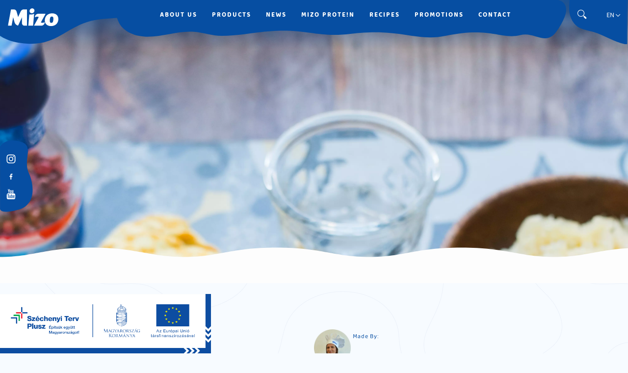

--- FILE ---
content_type: text/html; charset=UTF-8
request_url: https://mizo.hu/en/recipes/soup/sauerkraut-soup
body_size: 19012
content:
<!DOCTYPE html>
<html lang="en">

<head>
    <meta charset="UTF-8">
<meta name="viewport" content="width=device-width, initial-scale=1, shrink-to-fit=no">
<meta name="description" content="We are proud of all our products, our milk farm, the careness of our colleagues, the modern processing technology and Mizo’s eco packaging system.">
<meta name="keywords" content="">
<meta name="theme-color" content="#064ea2">
<meta name="msapplication-config" content="/static/images/favicon/browserconfig.xml">
<meta name="google-site-verification" content="fXPR772THWOBfDspSYlvwS_o6xvbyTJ64BYR8dlft60">
<meta property="og:type" content="website">
<meta property="og:url" content="https://mizo.hu/en/recipes/soup/sauerkraut-soup">
<meta http-equiv="Content-Type" content="text/html; charset=UTF-8">
<meta http-equiv="X-UA-Compatible" content="IE=edge">
<meta name="og:image" content="/files/96/4e/964e669931927edf14784116f67d656b.webp">
<meta name="og:title" content="Sauerkraut soup - mizo.hu">
<meta name="og:description" content="For more creative and delicious recipes, please visit our website!">
<meta property="og:title" content="Sauerkraut soup - Mizo.hu">    <title>Sauerkraut soup - Mizo.hu</title>    <link href="/static/images/favicon/favicon.ico" rel="shortcut icon" type="image/x-icon">
<link href="/static/images/favicon/site.webmanifest" rel="manifest">
<link href="/static/images/favicon/safari-pinned-tab.svg" rel="mask-icon">
<link href="/static/images/favicon/apple-touch-icon.png" rel="apple-touch-icon">
<link href="/static/images/favicon/favicon-32x32.png" rel="apple-touch-icon" sizes="36x36">
<link href="/static/images/favicon/favicon-16x16.png" rel="apple-touch-icon" sizes="16x16">
<link href="//fonts.googleapis.com" rel="dns-prefetch">
<link href="//fonts.gstatic.com" rel="dns-prefetch">
<link href="//www.google-analytics.com" rel="dns-prefetch">
<link href="//fonts.gstatic.com" rel="preconnect" crossorigin="crossorigin">
    <link rel="stylesheet" type="text/css" href="/assets/compiled/368cf4b623c7aa6a54ca42f861d5f20833a4c2c3.css?ver=1.01" />

    <style type="text/css">
                   @media only screen and (max-width: 319px) and (-webkit-min-device-pixel-ratio: 0.5),          only screen and (max-width: 319px) and (     -o-min-device-pixel-ratio: 5/10),          only screen and (max-width: 319px) and (   min--moz-device-pixel-ratio: 0.5),          only screen and (max-width: 319px) and (        min-device-pixel-ratio: 0.5),          only screen and (max-width: 319px) and (                min-resolution: 0.5dppx) {   }   @media only screen and (min-width: 320px) and (-webkit-min-device-pixel-ratio: 0.5),          only screen and (min-width: 320px) and (     -o-min-device-pixel-ratio: 5/10),          only screen and (min-width: 320px) and (   min--moz-device-pixel-ratio: 0.5),          only screen and (min-width: 320px) and (        min-device-pixel-ratio: 0.5),          only screen and (min-width: 320px) and (                min-resolution: 0.5dppx) {   }   @media only screen and (min-width: 640px) and (-webkit-min-device-pixel-ratio: 0.5),          only screen and (min-width: 640px) and (     -o-min-device-pixel-ratio: 5/10),          only screen and (min-width: 640px) and (   min--moz-device-pixel-ratio: 0.5),          only screen and (min-width: 640px) and (        min-device-pixel-ratio: 0.5),          only screen and (min-width: 640px) and (                min-resolution: 0.5dppx) {   }   @media only screen and (min-width: 1280px) and (-webkit-min-device-pixel-ratio: 0.5),          only screen and (min-width: 1280px) and (     -o-min-device-pixel-ratio: 5/10),          only screen and (min-width: 1280px) and (   min--moz-device-pixel-ratio: 0.5),          only screen and (min-width: 1280px) and (        min-device-pixel-ratio: 0.5),          only screen and (min-width: 1280px) and (                min-resolution: 0.5dppx) {   }   @media only screen and (min-width: 1920px) and (-webkit-min-device-pixel-ratio: 0.5),          only screen and (min-width: 1920px) and (     -o-min-device-pixel-ratio: 5/10),          only screen and (min-width: 1920px) and (   min--moz-device-pixel-ratio: 0.5),          only screen and (min-width: 1920px) and (        min-device-pixel-ratio: 0.5),          only screen and (min-width: 1920px) and (                min-resolution: 0.5dppx) {   }   @media only screen and (max-width: 319px) and (-webkit-min-device-pixel-ratio: 1.2),          only screen and (max-width: 319px) and (     -o-min-device-pixel-ratio: 12/10),          only screen and (max-width: 319px) and (   min--moz-device-pixel-ratio: 1.2),          only screen and (max-width: 319px) and (        min-device-pixel-ratio: 1.2),          only screen and (max-width: 319px) and (                min-resolution: 1.2dppx) {   }   @media only screen and (min-width: 320px) and (-webkit-min-device-pixel-ratio: 1.2),          only screen and (min-width: 320px) and (     -o-min-device-pixel-ratio: 12/10),          only screen and (min-width: 320px) and (   min--moz-device-pixel-ratio: 1.2),          only screen and (min-width: 320px) and (        min-device-pixel-ratio: 1.2),          only screen and (min-width: 320px) and (                min-resolution: 1.2dppx) {   }   @media only screen and (min-width: 640px) and (-webkit-min-device-pixel-ratio: 1.2),          only screen and (min-width: 640px) and (     -o-min-device-pixel-ratio: 12/10),          only screen and (min-width: 640px) and (   min--moz-device-pixel-ratio: 1.2),          only screen and (min-width: 640px) and (        min-device-pixel-ratio: 1.2),          only screen and (min-width: 640px) and (                min-resolution: 1.2dppx) {   }   @media only screen and (min-width: 1280px) and (-webkit-min-device-pixel-ratio: 1.2),          only screen and (min-width: 1280px) and (     -o-min-device-pixel-ratio: 12/10),          only screen and (min-width: 1280px) and (   min--moz-device-pixel-ratio: 1.2),          only screen and (min-width: 1280px) and (        min-device-pixel-ratio: 1.2),          only screen and (min-width: 1280px) and (                min-resolution: 1.2dppx) {   }   @media only screen and (min-width: 1920px) and (-webkit-min-device-pixel-ratio: 1.2),          only screen and (min-width: 1920px) and (     -o-min-device-pixel-ratio: 12/10),          only screen and (min-width: 1920px) and (   min--moz-device-pixel-ratio: 1.2),          only screen and (min-width: 1920px) and (        min-device-pixel-ratio: 1.2),          only screen and (min-width: 1920px) and (                min-resolution: 1.2dppx) {   }            </style>

    <!-- Google Tag Manager -->
    <script>(function (w, d, s, l, i) {
            w[l] = w[l] || [];
            w[l].push({
                'gtm.start':
                    new Date().getTime(), event: 'gtm.js'
            });
            var f = d.getElementsByTagName(s)[0],
                j = d.createElement(s), dl = l != 'dataLayer' ? '&l=' + l : '';
            j.async = true;
            j.src =
                'https://www.googletagmanager.com/gtm.js?id=' + i + dl;
            f.parentNode.insertBefore(j, f);
        })(window, document, 'script', 'dataLayer', 'GTM-WPG9WHP');</script>
    <!-- End Google Tag Manager -->
    
</head>

<body>

<!-- Google Tag Manager (noscript) -->
<noscript>
    <iframe src="https://www.googletagmanager.com/ns.html?id=GTM-WPG9WHP"
            height="0" width="0" style="display:none;visibility:hidden"></iframe>
</noscript>
<!-- End Google Tag Manager (noscript) -->

<div id="preloader" data-component="Frontend/Preloader" style="
  position: fixed;
  top: 0;
  left: 0;
  right: 0;
  bottom: 0;
  background: #fff;
  font-size: 20px;
  z-index: 999999;">
    <div class="spinner"><i class="icon-spin5 animate-spin"></i></div>
</div>







<svg class="u-hidden" xmlns="https://www.w3.org/2000/svg" xmlns:xlink="https://www.w3.org/1999/xlink">
    <defs>
        <g id="wave" preserveAspectRatio="none">
            <path d="M1920,78S1712.68,4.13,1377.65.14,931.46,81,480.75,79,0,43.06,0,43.06V82H1919.92Z"></path>
            
        </g>
        <g id="path-logo">
            <path d="M0,0c0,0,0,31.6,0,52.5c12.8,11.1,25.9,18.7,53.6,20.4c43.5,2.6,58.8-22.9,93.9-33.9c32.8-10.3,54.5,0.7,86.3-19.8c9.7-6.3,17-12.7,22.2-19.2H0z"></path>
        </g>
        <g id="path-search">
            <path d="M4.2,37.7c10.2,22.2,26,21.7,45.9,27.6c21.8,6.5,40.8,20,63.4,24.6c1.6,0.3,3.2,0.6,4.8,0.8V0H0.9C-0.2,13-1.3,25.7,4.2,37.7z"></path>
        </g>
        <defs>
            <style>.cls-1 {
                    fill : #064ea2;
                }</style>
        </defs>
        <g id="path-social">
            <g id="SVG">
                <path id="social" class="cls-1"
                      d="M.08,12.26a29.77,29.77,0,0,1,28-12c18.67,2.33,30.67,5.66,28.67,25s-4,29.33,2.67,43,19,61.66-22,73S.08,137.92.08,137.92Z"/>
            </g>
        </g>
        <g id="path-promo">
            <path d="M59.732,46.341c2.889-7.412.212-14.8,3.505-22.1,2.976-6.6,7.494-9.133,2.174-16.683C56.057-5.717,40.817,2.583,28.848,4.327,17.8,5.935,2.026,5.988.528,22.31-0.535,33.922,18.338,47.523,26.5,53.555,36.925,61.264,54.1,60.782,59.732,46.341Z"></path>
        </g>
        <g id="path-products">
            <path d="M0,0c0.4,5.5,1.5,11,4,16.3C14.2,38.5,30,38,49.9,43.9c21.8,6.5,40.8,20,63.4,24.6c54.1,10.8,66.4-29.1,76.1-68.5H0z"></path>
        </g>
        <g id="path-brand">
            <path d="M1.9,16C0.2,29.8-3.2,36.5,7.3,47.2c19.7,20.2,67.3,1.5,98.4,1.4c18.6,0,41.9-4.2,53.3-17c6.6-7.4,7.4-11.2,3-23.8c-0.9-2.6-2.5-5.2-2.9-7.8H3.9C2.6,6.4,2.7,9.6,1.9,16z"></path>
        </g>
        <g id="path-promo">
            <path d="M6,0c-16.7,33.5,6.8,50.6,6.8,50.6c13.3,15.6,24.7,2,39,7.2C65.1,62.7,66.5,70.2,82.3,69
        c25.2-2,34.4-41.6,30.4-69H6z"/>
        </g>
        <g id="path-news">
            <path d="M117,0H2.7C0.5,1.5-0.2,3,0,4.2c0.7,3.8,2.1,47.9,24,51.2c19.7,2.8,25.3,0,34.8,3.4c12.3,4.6,19.5,4.3,25.6-1.5c10.5-10,24.3-11.2,17.6-29.5C97.5,15.5,110.6,4.8,117,0z"/>
        </g>
        <g id="path-recipes">
            <path d="M128.1,16c1.5,13.8-13.7,31.2-24.9,34.3C72,58.9,54.3,56.7,26,56.6C5.9,58.6,2.5,42.8,0.5,31.9S2.7,2.6,3.1,0
    l129.2,0C133.3,6.4,127.3,9.6,128.1,16z"/>
        </g>
        <g id="path-promotion">
            <path class="cls-1"
                  d="M2,0S8.92,45.365,34,50c11.906,2.2,21.8,1.2,27,4s41.287,14.287,60,15c21.92,0.836,26.8-13.067,40-18,8.389-3.135,17.55-13.1,19.688-23.439C182.756,17.567,182,5.743,182,0H2Z"/>
        </g>
        <g id="path-small1">
            <path d="M91.6,66.5c4-8.3,1.4-13.9-6.3-23.4c-7.6-9.4-7.8-15.3-9-31C76,7.4,75.8,3.4,75.3,0c-7.6,0-22.1,0-34.2,0c-0.4,1-0.7,2-1,3c-3.7,11.8-15.4,23.8-26.6,27.3C-8.2,37.1,2.5,58,3.7,60.1c1.2,2.1,6.5,10.1,19.9,7.3c12-2.6,24.9-0.1,28.8,1.4c6.2,2.4,17.8,10.2,24,10.2C84.5,79,89.3,71.3,91.6,66.5z"></path>
        </g>
        <g id="path-small2">
            <path d="M58.4,28.2c0-2.7,0.5-5.6,0.5-7.9c-0.1-5.2-0.8-9.4-3.7-14.1c-4.3-7-13.8-7.8-21.2-3.8c-4.1,2.2-7.5,5.1-8.8,9.3c-1.9,6.1-3.9,11.4-9.2,15.7c-6,4.8-18.7,8.1-15.6,18.1c1.1,3.4,3.8,6.2,5.1,9.2c2.5,6.1-0.7,12.1,6.2,16.7c6.1,4.1,13.1,3,19.4,1c6.1-1.9,12.4-5.7,18.9-6.6c4.2-0.6,6.2,1.4,9.3,3.7c9,6.7,20.3,7,27.5-1.7c5.4-6.5,4.3-14.6-4.6-17.9c-5.3-1.9-8.3-2.4-12.7-6.1c-3.5-2.9-8.4-6.2-10.3-10.3C58.6,32,58.4,30.2,58.4,28.2z"></path>
        </g>
        <g id="logo-mizo">
            <path class="logo-mizo-outer" d="M81.1,7.1c-1.7-1.3-3.8-1.9-6.5-1.9h0c-0.5,0-0.9,0-1.4,0.1c-2.5,0.2-5.4,1.4-7.4,3c-0.5,0.4-1,0.9-1.4,1.3
                c0.1-0.2,0.7-1.3,0.3-2.1c0,0,0,0,0,0c-0.3-0.5-0.9-0.9-2.4-0.7c-0.8,0.1-7.7,0.6-9.2,0.7c-2.1,0.2-4.3,1.2-5.8,3.1
                c-0.4,0.5-0.7,1-0.9,1.5c0.1-0.5,0.3-2.6,0.3-3.1c0.1-1-0.4-1.6-0.9-1.7c0.6-0.7,1-1.5,1.1-2.3c0.1-1.3-0.3-2.5-1.2-3.5
                c0,0-0.1-0.1-0.1-0.1c-0.9-1-2.2-1.4-3.6-1.4c-0.2,0-0.3,0-0.5,0c-3,0.3-5.5,3-5.5,5.7c0,1.4,0.6,2.5,1.9,3.4
                c-0.5,0-0.9,0.1-1.4,0.1c-0.6,0.1-1.1,0.4-1.3,0.8c-0.3,0.7-0.2,1.5,0.3,2.1c0.3,0.4,0.4,0.8,0.3,2.4l-0.6,9c0,0.2,0,0.5-0.1,0.8
                c-0.1,0.5-0.2,0.9-0.3,0.9c-0.2,0-0.4-0.5-0.4-1.3L34.1,7.4c-0.1-0.7,0.2-1.2,0.3-1.7c0.1-0.4,0.3-0.9,0.3-1.4
                c0-0.5-0.2-0.9-0.4-1.3c-0.4-0.7-1.2-1-2.1-1h0c-0.1,0-0.3,0-0.4,0C31.6,2,31.3,2,31,2c-0.7,0.1-1.7,0.2-2.7,0.2
                c-3.8,0.3-5.9,2.6-6.9,5.2c-0.4,1.1-1.5,4.4-2.1,6.2c-0.2,0.7-0.4,1.2-0.4,1.2S17.6,9,17.1,7.5c-0.3-0.7-0.8-1.6-1.6-2.3
                c-0.9-0.8-2.2-1.5-4-1.5c-0.2,0-0.4,0-0.6,0C9.1,3.9,7.6,4,6.5,4.1l-1,0.1C4.3,4.3,3.7,5,3.6,5.7C3.3,6.4,3.6,7.3,4.3,7.8
                C4.8,8.1,5,8.5,4.9,9.1L1.3,26.4c-0.2,1-0.5,1.4-0.7,1.8c-0.2,0.3-0.4,0.7-0.6,1.2c-0.2,0.8,0,1.5,0.4,2.1c0.1,0.1,0.1,0.1,0.2,0.2
                c0.5,0.4,1.1,0.6,1.8,0.6c0.1,0,0.2,0,0.3,0c0.7-0.1,1.8-0.2,2.9-0.3c1.1-0.1,2.1-0.2,2.7-0.2c1.1-0.1,1.7-0.7,1.9-1.3
                c0.1-0.3,0.3-1.2-0.7-1.9C9,28.2,9,27.6,9,27.2l1-7c0,0,0.2,1,0.5,2.3c0.3,1.2,0.6,2.7,1,4c0.3,1.1,0.9,2.3,1.8,3.1
                c0.9,0.9,2.2,1.6,4,1.6c0.2,0,0.3,0,0.5,0c0.8-0.1,2.3-0.3,3.2-2.4c0.1-0.3,1.9-5.4,3-8.7l-0.2,3.2l-0.1,2.5v0v0
                c0,0.2-0.1,0.6-0.2,0.9c-0.2,0.5-0.5,1.4-0.4,2c0,0.2,0.1,0.4,0.2,0.6c0.3,0.7,1,1.1,2.3,1c0.1,0,30.1-2.5,32.1-2.7
                c3.7-0.4,5.1-3.6,5.1-3.9c1.6,2.2,4.6,3.2,7.6,3.2c0.4,0,0.8,0,1.3-0.1c7.1-0.6,12.2-5.3,12.8-11.7c0.2-2.7-0.6-5.2-2.3-7.1
                C81.8,7.7,81.4,7.4,81.1,7.1z M46.1,14c0.2,1,0.9,1.2,1.4,1.2c0.8,0,2.2-0.9,2.9-0.9c0.3,0,0.4,0,0.2,0.3c-0.1,0.1-0.2,0.3-0.3,0.4
                c-1.3,1.9-3.1,4.4-4.3,6.4c-0.4,0.7-0.8,1.3-1,1.9C45.3,21.7,45.9,16.3,46.1,14z M57.6,20.9c1.1-1.6,4-6.3,4-6.3s-0.5,1.2-0.6,2.8
                c-0.1,0.9,0,1.9,0.3,3c-0.5,0.4-1.7,0.8-2.8,1c-0.2,0-0.4,0.1-0.5,0.1C57.4,21.4,57.3,21.3,57.6,20.9z M71,15.7
                c0.2-2.1,0.9-3.4,2.1-3.4c0.4,0,0.7,0.3,0.9,0.7c0.3,0.7,0.3,1.9,0.2,3.2c-0.3,3.5-1.5,3.8-1.9,3.8c-0.1,0-0.1,0-0.2,0
                C71.2,19.7,70.7,18.3,71,15.7z"></path>
            <path class="logo-mizo-shadow" d="M24,20c-1,3.3-2.9,8.5-3,8.8c-0.9,2.1-2.4,2.4-3.2,2.4c-0.2,0-0.3,0-0.5,0c-1.8,0-3.1-0.6-4-1.6
                c0.9,1.3,2.3,2.2,4.7,2.2c0.2,0,0.3,0,0.5,0c0.8-0.1,2.3-0.3,3.2-2.4c0.1-0.2,1.2-3.3,2.2-6.2L24,20z M57.9,21.4
                c0.2,0,0.4,0,0.5-0.1c0.6-1,1.7-2.6,2.5-4c0.1-1.6,0.6-2.8,0.6-2.8s-2.9,4.7-4,6.3C57.3,21.3,57.4,21.4,57.9,21.4z M82.1,8
                c1.6,1.8,2.5,4.4,2.3,7.1c-0.6,6.5-5.7,11.2-12.8,11.8c-0.4,0-0.8,0.1-1.3,0.1c-2.9,0-6-1-7.6-3.3c0,0.4-1.4,3.6-5.1,3.9
                c-2,0.2-32,2.8-32.1,2.8c-1.2,0.1-2-0.4-2.3-1c0,0,0,0,0,0c0.1,1,1.4,1.8,3,1.7c0.1,0,30.1-2.6,32.1-2.8c3.7-0.4,5.1-3.4,5.1-3.8
                c1.6,2.2,4.7,3.1,7.6,3.1c0.4,0,0.8,0,1.2-0.1c7.1-0.6,12.2-5.3,12.8-11.8C85.3,12.7,84.2,9.8,82.1,8z M46.8,15.2
                c0.3,0.2,0.8,0.4,1.4,0.4c0.9,0,1.6-0.4,2.2-0.6c0.1-0.1,0.2-0.3,0.3-0.5c0.2-0.3,0.1-0.3-0.2-0.3c-0.7,0-2.1,0.9-3,0.9
                c-0.6,0-1.2-0.2-1.4-1.2c-0.2,2.3-0.8,7.7-1,9.4c0.2-0.5,0.6-1.2,1-1.9C46.3,19.4,46.6,16.8,46.8,15.2z M71.9,19.9
                c-0.3-0.7-0.4-1.8-0.3-3.6c0.2-2.1,0.9-3.4,2.1-3.4c0.1,0,0.1,0,0.2,0c-0.2-0.4-0.4-0.7-0.9-0.7c-1.2,0-1.9,1.4-2.1,3.4
                C70.7,18.3,71.2,19.7,71.9,19.9z M34.1,7.3l0.3,16.5c0,0.8,0.2,1.3,0.4,1.3c0.2,0,0.3-0.4,0.3-0.9L34.8,8
                c-0.1-0.8,0.2-1.2,0.3-1.7c0.1-0.4,0.3-0.9,0.3-1.4c0-0.9-0.4-1.6-1.1-1.9c0.2,0.4,0.4,0.8,0.4,1.3c0,0.5-0.1,1-0.3,1.4
                C34.3,6,34,6.5,34.1,7.3z M10.2,29.1c-0.6-0.4-0.6-0.9-0.5-1.2l0.7-5.5c-0.3-1.3-0.5-2.3-0.5-2.3l-1,7.1c-0.1,0.3-0.1,1,0.5,1.4
                c1,0.7,0.8,1.6,0.7,1.9c-0.2,0.6-0.8,1.3-1.9,1.3c-0.6,0-1.6,0.1-2.7,0.2c-1.1,0.1-2.3,0.2-2.9,0.3c-0.1,0-0.2,0-0.3,0
                c-0.7,0-1.4-0.2-1.8-0.6c0,0.2,0.1,0.4,0.3,0.5c0.5,0.6,1.4,0.8,2.3,0.8c0.1,0,0.2,0,0.3,0c0.7-0.1,1.8-0.2,2.9-0.3
                c1.1-0.1,2.1-0.2,2.7-0.2c1.1-0.1,1.7-0.7,1.9-1.3C11,30.9,11.2,29.8,10.2,29.1z M18.9,14.8c0,0,0.2-0.5,0.4-1.3
                c-0.4-1.9-1.1-4.5-1.5-5.5c-0.5-1.2-1.2-2.3-2.4-3c0.8,0.7,1.3,1.6,1.6,2.3C17.6,8.9,18.9,14.8,18.9,14.8z M45.7,7.2
                c0.6,0.1,1,0.7,0.9,1.7c0,0.5-0.3,2.7-0.3,3.2c0.3-0.6,0.6-1.1,0.9-1.5c0-0.4,0.1-0.8,0.1-0.9c0.1-1-0.2-1.8-0.8-2.2
                c0.6-0.7,0.9-1.4,0.9-2.2c0.1-1.4-0.3-2.4-1.3-3.4c-0.2-0.2-0.4-0.3-0.6-0.5c0.9,1,1.3,2.2,1.2,3.5C46.7,5.7,46.3,6.6,45.7,7.2z
                 M65.8,8.2c0-0.1-0.1-0.2-0.1-0.3c-0.1-0.2-0.5-0.4-1-0.5c0.5,0.8-0.2,2-0.3,2.2C64.8,9.1,65.2,8.7,65.8,8.2z"></path>
            <path class="logo-mizo-inner" d="M19.1,17.6l4.2-10.8c0,0,1.2-2.9,5-3.3c1.5-0.1,2.9-0.2,3.5-0.3c0.6-0.1,0.8,0.1,0.8,0.5c0,0.5-0.6,1.4-0.6,3
                l0.3,15.8c0.2,2.5,0.3,3.1,1.6,4.4c0.1,0.1,0.3,0.3-0.2,0.3c-1.6,0.1-7.9,0.7-8.3,0.7c-0.5,0-0.8-0.1-0.9-0.4
                c-0.1-0.6,0.6-1.5,0.6-2.5l-0.2-11.4c0,0,0-0.3-0.3-0.3c-0.3,0-0.4,0.4-0.4,0.4s-5.1,13.1-5.3,13.6c-0.3,0.6-0.7,1.4-1.6,1.5
                c-2.4,0.2-3.8-1.8-4.4-3.7L10,15c0,0-0.1-0.3-0.4-0.3c-0.3,0-0.4,0.3-0.4,0.3L7,26.7c-0.3,1.3,0.4,2,1.1,2.5c0.2,0.2,0.3,0.3,0,0.3
                c-1.2,0.1-4.3,0.4-5.6,0.5c-0.6,0-0.8-0.2-0.7-0.7c0.2-0.8,0.8-1,1.2-3.1L6.6,8.8c0.3-1.5-0.4-2.6-1.3-3.2C5.2,5.6,5.2,5.5,5.5,5.4
                C6.3,5.4,8.4,5.2,10.9,5c3.4-0.3,4.3,2.5,4.3,2.5l3.3,10.2c0,0,0.1,0.3,0.3,0.3C19,17.9,19.1,17.6,19.1,17.6z M36.8,10
                c0.6-0.1,1.1-0.1,3.4-0.3c2.6-0.2,3.8-1.2,4.3-1.7c0.2-0.2,0.3-0.1,0.2,0.2c-0.1,0.9-0.3,3.1-0.4,3.8c-0.1,1-0.9,10.3-0.9,10.3
                c-0.1,1.6-0.1,2.7,1,3.7c0.1,0.1,0.4,0.3-0.1,0.3c-1.4,0.1-7.5,0.6-8,0.7c-0.5,0-0.9-0.3-0.5-1c0.4-0.7,0.7-1.5,0.9-3.2l0.8-8.9
                c0.1-1.6,0-2.8-1-3.8C36.5,10.2,36.4,10.1,36.8,10z M46,24.3c0.2-0.3,5.7-8.6,7.5-11.4c0.5-0.7-0.1-1.2-2.2-1
                c-1.2,0.1-2.4,0.5-3.5,1c-0.2,0.1-0.3,0.1-0.2-0.2c0.3-0.7,1.4-3.6,5.3-4c2.1-0.2,6.7-0.6,9.2-0.8c1.4-0.1,1.3,0.7,0.7,1.6
                c-0.2,0.3-5.2,8-7.2,11c-0.5,0.7-1.2,1.9,2.5,1.7c1.5-0.1,2.3-0.5,3.9-1.3c0.2-0.1,0.5-0.2,0.3,0.2c-0.4,1.2-1.5,3.9-4.8,4.2
                c-2.9,0.3-8.2,0.7-11,0.9C44.8,26.4,45.5,25,46,24.3z M62.6,16.4c0.5-5.7,5.1-9.6,10.8-10c2.5-0.2,4.8,0.1,6.5,1.6
                c1.9,1.4,2.8,3.9,2.6,6.4C82,20.2,77.3,24,71.5,24.5C66,25,62.1,21.9,62.6,16.4z M76,15.7c0.2-2.3,0-6-3.1-5.7
                c-2.7,0.2-3.6,2.7-3.8,4.9c-0.2,2.5-0.3,6.4,3.1,6.1C75.2,20.7,75.8,17.9,76,15.7z M37.6,5c0.2-2,1.9-3.8,4-4c2-0.2,3.5,1.3,3.3,3.2
                c-0.2,2-2,3.8-4.1,3.9C38.9,8.3,37.4,6.8,37.6,5z"></path>
        </g>
        <g id="path-jumptop">
            <path d="M9,63.9c0,0-3.1-3.6-4.6-6.3c-13.7-23.7,8-31.4,22.1-42.3C43,2.7,56.8-10,74,11.9c0,30,0,52,0,52H9z"></path>
        </g>
    </defs>
</svg>

<header class="header light" data-component="Frontend/Hamburger">
    <div class="header__logo">
        <svg class="header-path path" width="370" height="110">
            <use xlink:href="#path-logo"></use>
        </svg>
        <a href="/" class="transition position-relative pl-3 header-logo-item">



            <svg width="111" height="39" viewBox="0 0 111 39" fill="none" xmlns="http://www.w3.org/2000/svg">
                <path d="M110.933 24.9749C110.195 33.4343 103.86 39 94.8372 39C85.8142 39 80.4499 33.4343 81.1875 24.9749C81.925 16.5157 88.2603 10.95 97.2834 10.95C106.306 10.95 111.67 16.5157 110.933 24.9749ZM96.6639 18.054C93.954 18.054 92.6169 19.7401 92.1601 24.9749C91.7038 30.2096 92.7467 31.8961 95.4567 31.8961C98.1666 31.8961 99.5037 30.2096 99.96 24.9749C100.417 19.7401 99.3734 18.054 96.6639 18.054V18.054Z" fill="white"/>
                <path d="M72.4335 30.9531L82.5527 12.54C82.7082 12.2577 82.5333 11.9347 82.2233 11.9332C79.4549 11.9218 69.269 11.8775 66.7726 11.8775C63.4807 11.8775 60.1296 14.4649 59.5388 17.7527L59.2943 19.1149C59.23 19.4714 59.6026 19.7105 59.9167 19.511C61.2351 18.6713 64.0907 17.422 67.8027 19.0812L57.6834 37.4943C57.5285 37.7766 57.7028 38.0999 58.0127 38.101C60.7818 38.1128 70.9671 38.1568 73.4635 38.1568C76.7555 38.1568 80.1059 35.5696 80.6973 32.2816L80.9418 30.9194C81.0061 30.5629 80.633 30.3238 80.3194 30.5236C79.001 31.363 76.1454 32.6123 72.4335 30.9531V30.9531Z" fill="white"/>
                <path d="M46.9431 13.842L44.8596 37.7302C44.8391 37.9655 45.0128 38.1568 45.248 38.1568H54.9039C55.1384 38.1568 55.3455 37.9655 55.3666 37.7302L57.5823 12.3223C57.6115 11.9869 57.26 11.7798 56.9634 11.9614C55.4601 12.8806 53.7212 13.4151 51.9033 13.4151H47.4058C47.1712 13.4151 46.9636 13.6061 46.9431 13.842V13.842Z" fill="white"/>
                <path d="M52.4642 10.7699C55.4286 10.7699 58.0426 8.35909 58.3017 5.38495C58.5609 2.41082 56.368 0 53.4036 0C50.4391 0 47.8252 2.41082 47.566 5.38495C47.3069 8.35909 49.4998 10.7699 52.4642 10.7699Z" fill="white"/>
                <path d="M41.9431 2.63115C41.9431 2.41081 41.7741 2.24149 41.553 2.24149H34.8381C31.7871 2.24149 29.1708 4.14679 27.8605 7.01709L22.3763 19.0307L18.9879 7.01709C18.1783 4.14679 15.6158 2.24149 12.5642 2.24149H7.05601C6.8378 2.24149 6.64009 2.40757 6.59918 2.62556L0.00766291 37.6874C-0.039715 37.9385 0.138057 38.1568 0.39016 38.1568H7.51104C7.72924 38.1568 7.92636 37.9919 7.96787 37.7742L11.4535 19.5195L14.3143 30.1779C15.1589 33.3249 17.2933 35.873 20.2197 37.2279L21.0918 37.6316C21.7048 37.9156 22.4769 37.6034 22.7811 36.9486L30.8794 19.5195L30.8396 32.5694C30.8296 35.7269 33.25 38.1544 36.4092 38.1544H41.4799C41.7297 38.1544 41.9437 37.9397 41.9437 37.6903L41.9431 2.63115V2.63115Z" fill="white"/>
            </svg>


        </a>
    </div>

    <div class="header__search" data-component="Frontend/Search">
        <svg class="header-path search-path" width="120" height="90">
            <use xlink:href="#path-search"></use>
        </svg>


        <ul>
            <li class="search__open">
                <a id="openSearch">
                    <i class="icon-mizo-search"></i>
                </a>

                <div class="search-block">
                    <section class="search light">
                        <a id="searchClose" class="search__close"><i class="icon-mizo-close"></i></a>
                        <div class="container container--xxsmall search__container">
                            <div class="search__input icon-mizo-search">

                                <form id="searchForm2" action="/en/keress" method="get">
                                    <input id="searchInput2"
                                           class="input-search ui-autocomplete-input" name="search"
                                           type="text" autocomplete="off"
                                           placeholder="Search...">
                                    <input type="submit" value="" class="button">

                                </form>

                            </div>
                        </div>
                    </section>
                </div>


            </li>
            <li class="nav-item nav-item-language dropdown p-0 fs-14" style="list-style: none;">
                <a class="nav-link" href="#" data-toggle="dropdown" aria-haspopup="true"
                <a class="nav-link" href="#"
                   data-toggle="dropdown"
                   aria-haspopup="true"
                   aria-expanded="false">
                    EN
                    <i class="far fa-chevron-down fa-xs"></i>
                </a>

                <div class="dropdown-menu dropdown-menu-language">
                                                                                                                                            <a class="dropdown-item" href="/hu"">
                            HU                            </a>
                                                            </div>
            </li>
            <li class="nav__open u-hidden-lg">
                <a id="openMobileMenu">
                    <i class="icon-mizo-hamburger"></i>
                </a>
            </li>
            <li class="nav__close u-hidden-lg">
                <a id="closeMobileMenu">
                    <i class="icon-mizo-close"></i>
                </a>
            </li>
        </ul>
    </div>

    <nav id="nav" class="nav">
        <ul class="navbar-nav"><li class="nav-item "><a href="/en/content/mizo-our-brand" class="nav-link" data-track="click" data-track-category="navigation-link" data-track-label="About Us"><span>About Us</span></a></li><li class="nav-item "><a href="/en/products" class="nav-link" data-track="click" data-track-category="navigation-link" data-track-label="Products"><span>Products</span></a></li><li class="nav-item "><a href="/en/news" class="nav-link" data-track="click" data-track-category="navigation-link" data-track-label="News"><span>News</span></a></li><li class="nav-item "><a href="/hu/tartalom/mizo-prote-n" class="nav-link" data-track="click" data-track-category="navigation-link" data-track-label="Mizo Prote!n"><span>Mizo Prote!n</span></a></li><li class="nav-item "><a href="/en/recipes" class="nav-link" data-track="click" data-track-category="navigation-link" data-track-label="Recipes"><span>Recipes</span></a></li><li class="nav-item "><a href="https://nyeremenyjatek.bonafarm.hu/?b=mizo" class="nav-link" data-track="click" data-track-category="navigation-link" data-track-label="Promotions" target="_blank"><span>Promotions</span></a></li><li class="nav-item "><a href="/en/content/contact" class="nav-link" data-track="click" data-track-category="navigation-link" data-track-label="Contact"><span>Contact</span></a></li></ul>        <ul class="nav__item--social u-hidden-lg mx-auto">
            <li href="https://www.instagram.com/szeretemamizot/" target="_blank" rel="noopener"><img
                        style="vertical-align: middle;" src="/api/v1/companies/444/images/783296/view"
                        height="25"></li>
            <li href="https://www.facebook.com/szeretemamizot" target="_blank"
                rel="noopener"><img style="vertical-align: middle;"
                                    src="/api/v1/companies/444/images/783294/view"
                                    height="25"></li>
            <li
                    href="https://www.youtube.com/user/szeretemamizot" target="_blank" rel="noopener"><img
                        style="vertical-align: middle;" src="/api/v1/companies/444/images/783298/view"
                        height="25"></li>
        </ul>
    </nav>
</header>


<div class="header__overlay"></div>

<div id="wrap">
    <div class="wrapper">

    <section class="hero light">
                    <div class="hero__img"
                 style="background-image: url(/files/96/4e/964e669931927edf14784116f67d656b.webp); opacity: 1;"></div>
                <div class="hero__social u-hidden-lg-down">
    <svg class="path" width="100" height="180">
        <use xlink:href="#path-social"></use>
    </svg>
                    <div><a href="https://www.instagram.com/szeretemamizot/" target="_blank" rel="noopener"><img style="vertical-align: middle;" src="/api/v1/companies/444/images/783296/view" height="25" /> </a> <a href="https://www.facebook.com/szeretemamizot" target="_blank" rel="noopener"> <img style="vertical-align: middle;" src="/api/v1/companies/444/images/783294/view" height="25" /> </a> <a href="https://www.youtube.com/user/szeretemamizot" target="_blank" rel="noopener"> <img style="vertical-align: middle;" src="/api/v1/companies/444/images/783298/view" height="25" /></a></div>        </div>
        <div class="wave wave--bottom">
            <svg width="100%" height="82" viewBox="0 0 1920 82" preserveAspectRatio="xMaxYMax">
                <use xlink:href="#wave"></use>
            </svg>
        </div>
    </section>

    <main class="main page-recipe">
        <section class="section-content">
            <div class="container">
                                    <div class="only-print-section big-image">
                        <img src="/files/96/4e/964e669931927edf14784116f67d656b.webp" width="4000" height="6000" />                    </div>
                                <div class="col row">
                    <div class="col-lg-6">
                        <p class="light-blue">Soup</p>
                    </div>

                </div>
                <div class="col row">

                    <div class="col-lg-6">
                        <h2 class="headline u-text-gradient">Sauerkraut soup</h2>
                    </div>

                    <div class="col-lg-6">
                                                    <img src="/files/9c/94/9c9482dd212c0a34420d2ea687f4e959.webp" class="img-circle author-img" style="vertical-align: top" width="75" height="75" />                                                <div class="caption author-text">

                            <span class="smallinfo text-matt cap">Made by:</span>
                            <br><br>
                            <span class="smallinfo text-matt text-italic"></span>
                        </div>
                    </div>
                </div>


                <div class="col row">
                    <div class="col-lg-6">
                        <div>
                            <h3 class="subheadline u-m-b-0">Ingredients</h3>
                            <span class="smallinfo text-matt text-italic">   </span>
                        </div>
                        <hr>

                                                                                    <div class="split-text">
                                <p>
                                                        <span class="ingredient">
                                <span class="text-highlighted">15–20 dkg </span><br>
                                <span class="name">
                                                                            smoked meat                                                                    </span>
                            </span>
                                                                                                            <span class="ingredient">
                                <span class="text-highlighted">1 </span><br>
                                <span class="name">
                                                                            small onion                                                                    </span>
                            </span>
                                                                                                            <span class="ingredient">
                                <span class="text-highlighted">a little </span><br>
                                <span class="name">
                                                                            <a class="recipe-links"
                                           href="/en/product/mizo-butter-100-g"> Mizo butter</a>
                                                                    </span>
                            </span>
                                                                                                            <span class="ingredient">
                                <span class="text-highlighted">1 clove</span><br>
                                <span class="name">
                                                                            garlic                                                                    </span>
                            </span>
                                                                                                            <span class="ingredient">
                                <span class="text-highlighted">2 </span><br>
                                <span class="name">
                                                                            small potatoes                                                                    </span>
                            </span>
                                                                                                            <span class="ingredient">
                                <span class="text-highlighted"></span><br>
                                <span class="name">
                                                                            grounded red pepper                                                                    </span>
                            </span>
                                                                                                            <span class="ingredient">
                                <span class="text-highlighted"></span><br>
                                <span class="name">
                                                                            flour                                                                    </span>
                            </span>
                                                                                                            <span class="ingredient">
                                <span class="text-highlighted">20 dkg</span><br>
                                <span class="name">
                                                                            sauerkraut                                                                    </span>
                            </span>
                                                                                                            <span class="ingredient">
                                <span class="text-highlighted"></span><br>
                                <span class="name">
                                                                            salt                                                                    </span>
                            </span>
                                                                                                            <span class="ingredient">
                                <span class="text-highlighted"></span><br>
                                <span class="name">
                                                                            freshly ground black pepper                                                                    </span>
                            </span>
                                                                                                            <span class="ingredient">
                                <span class="text-highlighted">1 pinch of </span><br>
                                <span class="name">
                                                                            sugar                                                                    </span>
                            </span>
                                                                                                            <span class="ingredient">
                                <span class="text-highlighted"></span><br>
                                <span class="name">
                                                                            chopped dill                                                                    </span>
                            </span>
                                                                                                            <span class="ingredient">
                                <span class="text-highlighted">1 dl</span><br>
                                <span class="name">
                                                                            <a class="recipe-links"
                                           href="/en/product/mizo-cooking-cream-20-200-ml"> Mizo cooking cream (20%)</a>
                                                                    </span>
                            </span>
                                                            </p>
                                </div>
                                                    

                    </div>
                    <div class="col-lg-6">
                        <div>
                            <h3 class="subheadline u-m-b-0">Instructions:</h3>
                            <span class="smallinfo text-matt text-italic">&nbsp;</span>
                        </div>
                        <hr>
                        <p>Cut the meat into cubes and cook in water until tender. Strain the cubes in a way that their juice is absorbed.</p>
<p>Saut&eacute; the cleaned and finely chopped onion in heated butter, add the thinly sliced garlic and the diced potatoes. Sprinkle with red pepper and flour, and when it starts to stick, add the meat cooking juice. Rinse the sauerkraut several times and add it to the soup, chopped into small pieces. If you find it too thick, you can dilute it with some more water. Cook over medium heat until tender, season with salt, pepper and sugar. Add the cooked meat cubes, sprinkle with chopped dill and add the cooking cream. Bring to the boil and serve.</p>
<p>&nbsp;</p>
<p>Tip: you may enrich it with diced sausages.</p><br>

                        <div class="sm-section mt-3">
    <div class="like-div">
        <div class="fb-like" data-href="https://mizo.hu/en/recipes/soup/sauerkraut-soup"
             data-width="350" data-layout="standard" data-action="like" data-size="small"
             data-show-faces="false" data-share="false"></div>

        

        <div class="u-pull-right" data-component="Frontend/Share"
             data-options="{&quot;title&quot;:null,&quot;picture&quot;:&quot;https:\/\/mizo.hu\/files\/96\/4e\/964e669931927edf14784116f67d656b.webp&quot;,&quot;url&quot;:&quot;https:\/\/mizo.hu\/en\/recipes\/soup\/sauerkraut-soup&quot;}">
            <a href="#">
                <i id="facebook" class="icon-mizo-share-facebook"></i>
            </a>

            <a href="#">
                <i id="twitter" class="icon-mizo-share-twitter"></i>
            </a>

            
            
            
        </div>
    </div>
</div>                    </div>
                </div>

                <div class="row col hide-print">
                    <div class="col-lg-6">&nbsp;</div>
                    <div class="col-lg-6">
                        <p class="back">
                            <a href="" class="grey">Back to recipes</a>
                        </p>
                    </div>
                </div>
            </div>
        </section>


    </main>


</div></div>

<footer class="footer">






















    <section class="consumer light">
        <div class="container">
            <div class="row">
                                    <div class="col-lg-6 col-12 u-hidden-lg-down text-center">
                                                    <img src="/files/c8/81/c881944a96e8025ff1c7d3d44d0383c2.webp" width="166" height="184" />                                            </div>
                    <div class="col-lg-6 col-12 text-center text-lg-left">
                        <h2 class="headline">Consumer responses</h2>
                        <p><p>Do you have any comments or questions? Please, let us know!</p>
<p><a class="btn btn--primary" href="/en/content/contact">Write to us</a></p></p>
                    </div>
                            </div>
        </div>
    </section>

    <section class="footer-contact">
        <div class="container u-group">
            <div class="row">
                <div class="col-12 col-lg-2 mb-4">
                    <img src="/static/images/old/logo-bonafarm.png" alt="Bonefarm csoport">
                </div>
                <div class="col-12 col-lg-2 mb-4">
                    <ul class="navbar-nav"><li class="footer-contact__links "><a href="/en/content/legal-notice" class="nav-link" data-track="click" data-track-category="navigation-link" data-track-label="Legal notice"><span>Legal notice</span></a></li><li class="footer-contact__links "><a href="/en/content/contact" class="nav-link" data-track="click" data-track-category="navigation-link" data-track-label="Contact"><span>Contact</span></a></li><li class="footer-contact__links "><a href="https://karrier.bonafarmcsoport.hu/" class="nav-link" data-track="click" data-track-category="navigation-link" data-track-label="Karrier" target="_blank"><span>Karrier</span></a></li><li class="footer-contact__links "><a href="/hu/minosegpolitika" class="nav-link" data-track="click" data-track-category="navigation-link" data-track-label="Quality policy"><span>Quality policy</span></a></li><li class="footer-contact__links "><a href="/api/v1/companies/444/files/942384/download" class="nav-link" data-track="click" data-track-category="navigation-link" data-track-label="Rules of the game"><span>Rules of the game</span></a></li><li class="footer-contact__links "><a href="/en/content/privacy-policy" class="nav-link" data-track="click" data-track-category="navigation-link" data-track-label=""><span></span></a></li></ul>                </div>
                <div class="col-12 col-lg-3 mb-4">
                                            <div class="footer-contact__contact">
                            <p><strong>SOLE-MIZO ZRT.</strong><br />6728 SZEGED, BUDAPESTI &Uacute;T 6.<br />Phone number: +36-62-569-000<br />Fax: +36-62-569-036<br /><a href="mailto:solemizo@solemizo.bonafarm.hu">solemizo@solemizo.bonafarm.hu</a></p>                        </div>
                                    </div>
                <div class="col-12 col-lg-5 m-auto m-lg-0" style="max-width: 450px;">
                    <a href="https://pick.hu/" target="_blank" class="logoItem pick"></a>
                    <a href="https://herz.hu/" target="_blank" class="logoItem herz"></a>
                    <a href="https://familiatermekek.hu/" target="_blank" class="logoItem familia"></a>
                    <a href="https://mcs.hu/" target="_blank" class="logoItem delhus"></a>
                    <a href="http://www.hungerit.hu/" target="_blank" class="logoItem ringa"></a>
                    <a href="https://mizo.hu/" target="_blank" class="logoItem mizo"></a>
                    <a href="https://gazdatejtermekek.hu/" target="_blank" class="logoItem sole"></a>
                    <a href="https://csanyipinceszet.hu/" target="_blank" class="logoItem csanyi"></a>
                    <a href="https://www.bonafarmcsoport.hu/" target="_blank" class="logoItem bonafarm"></a>
                    <a href="https://www.babolnatakarmany.hu/" target="_blank" class="logoItem babolna"></a>
                </div>
            </div>















        </div>
    </section>


    <a class="ginop" style=""
       href="/en/content/ginop-plusz-2-1-1-21-2022-00048">
        <img style="width: 100%; height: 100%; vertical-align: top;"
             src="/static/images/Screenshot_9.png" /></a>

</footer>

</body>

<link rel="stylesheet" type="text/css" href="/assets/compiled/60398c4cd91982918b3a57f4eee70389d18c0442.css?ver=1.01" />
<link rel="stylesheet" type="text/css" href="//fonts.googleapis.com/css?family=Open+Sans:300,400,700&amp;subset=latin-ext" />
<link rel="stylesheet" type="text/css" href="/assets/compiled/138f184210be31ebfbe245e934242fb8ad3831ed.css?ver=1.01" />

<script src="https://browser.sentry-cdn.com/5.5.0/bundle.min.js" crossorigin="anonymous"></script>
<script src="/assets/compiled/aquarius.js?ver=1.01"></script>
<script src="https://maps.googleapis.com/maps/api/js?key=AIzaSyDqjGsm9KC2daesCusA3eGtXnjg6RKQR8w"></script>

<script type="text/javascript">
    Sentry.init({dsn: 'https://ce28fc027e564c449f6cfd804ab8ddd6@sentry.wponline.hu/7'});
    window.sentryInit && window.sentryInit();
</script>

<script src="/assets/compiled/2e08ab4378469fe6be460ce484c46bbfe06671f1.js?ver=1.01"></script>

<!--

     ___                          _
    /   | ____ ___  ______ ______(_)_  _______
   / /| |/ __ `/ / / / __ `/ ___/ / / / / ___/
  / ___ / /_/ / /_/ / /_/ / /  / / /_/ (__  )
 /_/  |_\__, /\__,_/\__,_/_/  /_/\__,_/____/
          /_/


-->


<script>
window.aquariusSettings = {"translations":{"apiUrl":"\/api\/v1\/companies\/444\/translate\/articles\/external","uploadDisabled":true,"categoryId":368,"content":{"New":"New","Articles":"Articles","System":"System","Translation":"Translation","Navigation":"Navigation","Cache":"Cache","Router":"Router","Translations":"Translations","Edit":"Edit","Delete":"Delete","Main tree":"Main tree","Name":"Name","Tree":"Tree","Children":"Children","Details":"Details","Table":"Table","Cancel":"Cancel","Description":"Description","Keys":"Keys","View":"View","Color":"Color","Url":"Url","Control panel":"Control panel","Master data":"Master data","Products":"Products","Storages":"Storages","Users":"Users","Save":"Save","Routes":"Routes","Ignore":"Ignore","danger":"danger","primary":"primary","info":"info","dark":"dark","no-available-actions":"No available actions","Home":"Home","modify-element":"** %count% {count: item; items} ** {count: was; were} modified successfully","Ok":"Ok","delete-element":"** %count% {count: item; items} ** {count: was; were} deleted successfully","Action conditions error: unknown column name ** \"%name%\" **":"Action conditions error: unknown column name: ** \"%name%\" **","add-element":"** %count% {count: item; items} ** {count: was; were} added successfully","Filter: %type% is not defined.":"Filter: %type% is not defined.","Plugin: %type% is not defined.":"Plugin: %type% is not defined.","delete-element-error":"Error while deleting ** %count% {count: item; items} ** items","Error while sending form data":"Error while sending form data","modify-element-error":"Error while modifying ** %count% {count: item; items} ** items","dataTable.search":"Search","dataTable.info":"Showing _START_ to _END_ of _TOTAL_ entries","dataTable.lengthMenu":"Show _MENU_ entries","dataTable.infoEmpty":"Showing 0 to 0 of 0 entries","dataTable.infoFiltered":"(filtered from _MAX_ total entries)","dataTable.processing":"Processing","dataTable.paginate.first":"First","dataTable.infoPostFix":" ","dataTable.paginate.previous":"Previous","dataTable.zeroRecords":"No matching records found","dataTable.loadingRecords":"Loading...","dataTable.emptyTable":"No data available in table","dataTable.paginate.last":"Last","dataTable.paginate.next":"Next","dataTable.aria.sortAscending":": activate to sort column ascending","dataTable.aria.sortDescending":": activate to sort column descending","formatNoMatches":"No matches found","formatMatches":"{matches: One result is available, press enter to select it.; %matches% results are available, use up and down arrows to navigate.}","formatAjaxError":"Loading failed","formatInputTooShort":"Please delete %count% {count: character; characters}","formatInputTooLong":"Please enter %count% or more {count: character; characters}","formatSelectionTooBig":"You can only select  %limit% {limit: item; items}","formatLoadMore":"Loading more results\u2026","formatSearching":"Searching...","Wrong e-mail address":"Wrong e-mail address","Field email must be an email address":"Field email must be an email address","Password must be at least 8 characters long":"Password must be at least 8 characters long","Incorrect password":"Incorrect password","Invalid request, CSRF token validation failed!":"Invalid request, CSRF token validation failed!","Successful login!":"Successful login!","Redirecting to the dashboard..":"Redirecting to the dashboard..","Size of IV is larger than text to decrypt":"Size of IV is larger than text to decrypt","Value of field 'name' is less than the minimum 3 characters":"Value of field 'name' is less than the minimum 3 characters","Settings":"Settings","Storage types":"Storage types","System error":"System error","Paths are not valid.":"Paths are not valid.","Code":"Code","eastern":"eastern","western":"western","Javascript":"Javascript","Backend":"Backend","Generated":"Generated","Help":"Help","Sales area":"Sales area","Showcase":"Showcase","Storage":"Storage","Action":"Action","Value of field 'password' is less than the minimum 8 characters":"Value of field 'password' is less than the minimum 8 characters","Bad syntax.":"Bad syntax.","Unknown attribute.":"Unknown attribute.","Resource not found.":"Resource not found.","Internal Server Error":"Internal Server Error","Not Found":"Not Found","abort":"abort","Forbidden.":"Forbidden.","Forbidden":"Forbidden","Sessions":"Sessions","Bad Request":"Bad Request","Form plugin: ** %type% ** is not defined.":"Form plugin: ** %type% ** is not defined.","Dispatcher has detected a cyclic routing causing stability problems":"Dispatcher has detected a cyclic routing causing stability problems","Copy":"Copy","Bad Gateway":"Bad Gateway","clone-element":"** %count% {count: item; items} ** {count: was; were} copied successfully","Sunday":"Sunday","Monday":"Monday","Tuesday":"Tuesday","Friday":"Friday","Wednesday":"Wednesday","Thursday":"Thursday","Saturday":"Saturday","Sun":"Sun","Mon":"Mon","Tue":"Tue","Wed":"Wed","Thu":"Thu","Sat":"Sat","Fri":"Fri","Su":"Su","Mo":"Mo","Tu":"Tu","We":"We","Th":"Th","Fr":"Fr","March":"March","January":"January","February":"February","Sa":"Sa","May":"May","April":"April","August":"August","June":"June","July":"July","September":"September","Feb":"Feb","October":"October","Mar":"Mar","December":"December","Jan":"Jan","November":"November","Jun":"Jun","Apr":"Apr","Jul":"Jul","Oct":"Oct","Sep":"Sep","Aug":"Aug","Nov":"Nov","Today":"Today","Dec":"Dec","Clear":"Clear","May_short":"May","Plugin: ** %type% ** is not defined.":"Plugin: ** %type% ** is not defined.","Filter":"Filter","Form element: ** %type% ** is not defined.":"Form element: ** %type% ** is not defined.","Bold":"Bold","Underline":"Underline","Italic":"Italic","Subscript":"Subscript","Strikethrough":"Strikethrough","Superscript":"Superscript","Remove Font Style":"Remove Font Style","Line Height":"Line Height","Font Size":"Font Size","Font Family":"Font Family","Picture":"Picture","Insert Image":"Insert Image","Resize Full":"Resize Full","Resize Half":"Resize Half","Float Left":"Float Left","Resize Quarter":"Resize Quarter","Shape: Rounded":"Shape: Rounded","Float Right":"Float Right","Float None":"Float None","Shape: Circle":"Shape: Circle","Shape: Thumbnail":"Shape: Thumbnail","Shape: None":"Shape: None","Drag an image here":"Drag an image here","Select from files":"Select from files","Image URL":"Image URL","Remove Image":"Remove Image","Link":"Link","Insert Link":"Insert Link","Unlink":"Unlink","Text to display":"Text to display","To what URL should this link go?":"To what URL should this link go?","Open in new window":"Open in new window","Video":"Video","Video Link":"Video Link","Insert Video":"Insert Video","Video URL?":"Video URL?","(YouTube, Vimeo, Vine, Instagram, DailyMotion or Youku)":"(YouTube, Vimeo, Vine, Instagram, DailyMotion or Youku)","Insert Horizontal Rule":"Insert Horizontal Rule","Style":"Style","Normal":"Normal","Quote":"Quote","Header 2":"Header 2","Header 1":"Header 1","Header 4":"Header 4","Header 3":"Header 3","Header 6":"Header 6","Ordered list":"Ordered list","Header 5":"Header 5","Unordered list":"Unordered list","Full Screen":"Full Screen","Code View":"Code View","Paragraph":"Paragraph","Outdent":"Outdent","Indent":"Indent","Align left":"Align left","Align center":"Align center","Align right":"Align right","Justify full":"Justify full","Foreground Color":"Foreground Color","More Color":"More Color","Background Color":"Background Color","Transparent":"Transparent","Recent Color":"Recent Color","Reset":"Reset","Set transparent":"Set transparent","Reset to default":"Reset to default","Close":"Close","Keyboard shortcuts":"Keyboard shortcuts","Text formatting":"Text formatting","Paragraph formatting":"Paragraph formatting","Document Style":"Document Style","Undo":"Undo","Redo":"Redo","Drop Image":"Drop Image","Drag Image Here":"Drag Image Here","Choose file":"Choose file","Files":"Files","directory":"Folder","Up":"Up","Upload":"Upload","Server responded with %statusCode% code.":"Server responded with %statusCode% code.","Drop files here to upload":"Drop files here to upload","Your browser does not support drag'n'drop file uploads.":"Your browser does not support drag'n'drop file uploads.","Please use the fallback form below to upload your files like in the olden days.":"Please use the fallback form below to upload your files like in the olden days.","Cancel upload":"Cancel upload","You can't upload files of this type.":"You can't upload files of this type.","Are you sure you want to cancel this upload?":"Are you sure you want to cancel this upload?","Remove file":"Remove file","You can not upload any more files.":"You can not upload any more files.","File is too big (%filesize%MiB). Max filesize: %maxFilesize%MiB.":"File is too big (%filesize%MiB). Max filesize: %maxFilesize%MiB.","image\/jpeg":"JPEG Image","add-file":"** %count% {count: files; files} ** {count: was; were} uploaded successfully","application\/vnd.ms-excel":"CSV","application\/vnd.openxmlformats":"Microsoft Excel","application\/pdf":"PDF","application\/octet-stream":"Binary Data","text\/plain":"Plain text","Action conditions error: unknown field ** \"%name%\" **":"Action conditions error: unknown field ** \"%name%\" **","application\/javascript":"JS file","application\/phtml":"PHTML file","application\/php":"PHP file","text\/css":"CSS file","Component: ** %name% ** is not defined.":"Component: ** %name% ** is not defined.","Unknown attribute":"Unknown attribute","Resource not found":"Resource not found","Are you sure?":"Are you sure?","Caption":"Caption","Width":"Width","Height":"Height","Galleries":"Galleries","Add":"Add","Error while initiating component: %name%":"Error while initiating component: ** %name% **","Uploaded file is not an image":"Uploaded file is not an image","Bad request":"Bad request","Wrong number of parameters":"Wrong number of parameters","Templates":"Templates","This file has already been uploaded.":"This file has already been uploaded.","Picture browser":"Picture browser","Allowed memory size of 536870912 bytes exhausted (tried to allocate 532938752 bytes)":"Memory allocation failed","Heading 4":"Heading 4","Cut":"Cut","Heading 5":"Heading 5","Heading 2":"Heading 2","Your browser doesn't support direct access to the clipboard. Please use the Ctrl+X\/C\/V keyboard shortcuts instead.":"Your browser doesn't support direct access to the clipboard. Please use the Ctrl+X\/C\/V keyboard shortcuts instead.","Div":"Div","Paste":"Paste","New document":"New document","Blockquote":"Blockquote","Pre":"Pre","Numbered list":"Numbered list","Headings":"Headings","Heading 1":"Heading 1","Formats":"Formats","Increase indent":"Increase indent","Blocks":"Blocks","Headers":"Headers","Bullet list":"Bullet list","Select all":"Select all","Clear formatting":"Clear formatting","Font Sizes":"Font Sizes","Decrease indent":"Decrease indent","Heading 6":"Heading 6","Heading 3":"Heading 3","Paste is now in plain text mode. Contents will now be pasted as plain text until you toggle this option off.":"Paste is now in plain text mode. Contents will now be pasted as plain text until you toggle this option off.","Justify":"Justify","Visual aids":"Visual aids","Inline":"Inline","Lower Greek":"Lower Greek","Square":"Square","Default":"Default","Circle":"Circle","Lower Alpha":"Lower Alpha","Disc":"Disc","Upper Alpha":"Upper Alpha","Upper Roman":"Upper Roman","Lower Roman":"Lower Roman","Anchor":"Anchor","Restore last draft":"Restore last draft","You have unsaved changes are you sure you want to navigate away?":"You have unsaved changes are you sure you want to navigate away?","Source code":"Source code","Special character":"Special character","Right to left":"Right to left","Left to right":"Left to right","Robots":"Robots","Document properties":"Document properties","Emoticons":"Emoticons","Title":"Title","Keywords":"Keywords","Encoding":"Encoding","Author":"Author","Fullscreen":"Fullscreen","Horizontal line":"Horizontal line","General":"General","Horizontal space":"Horizontal space","Insert\/edit image":"Insert\/edit image","Source":"Source","Advanced":"Advanced","Constrain proportions":"Constrain proportions","Vertical space":"Vertical space","Border":"Border","Image description":"Image description","Dimensions":"Dimensions","Remove link":"Remove link","Anchors":"Anchors","Insert date\/time":"Insert date\/time","Insert link":"Insert link","Insert image":"Insert image","New window":"New window","The URL you entered seems to be an external link. Do you want to add the required http;\/\/ prefix?":"The URL you entered seems to be an external link. Do you want to add the required http;\/\/ prefix?","The URL you entered seems to be an email address. Do you want to add the required mailto; prefix?":"The URL you entered seems to be an email address. Do you want to add the required mailto; prefix?","Target":"Target","None":"None","Insert\/edit link":"Insert\/edit link","Insert\/edit video":"Insert\/edit video","Embed":"Embed","Poster":"Poster","Alternative source":"Alternative source","Paste your embed code below;":"Paste your embed code below;","Page break":"Page break","Nonbreaking space":"Nonbreaking space","Paste as text":"Paste as text","Print":"Print","Preview":"Preview","Could not find the specified string.":"Could not find the specified string.","Replace":"Replace","Next":"Next","Find and replace":"Find and replace","Whole words":"Whole words","Replace with":"Replace with","Find":"Find","Replace all":"Replace all","Match case":"Match case","Finish":"Finish","Prev":"Prev","Spellcheck":"Spellcheck","Ignore all":"Ignore all","Add to Dictionary":"Add to Dictionary","Insert row before":"Insert row before","Rows":"Rows","Paste row after":"Paste row after","Alignment":"Alignment","Column group":"Column group","Border color":"Border color","Row":"Row","Insert column before":"Insert column before","Cell spacing":"Cell spacing","Cell padding":"Cell padding","Split cell":"Split cell","Row type":"Row type","Insert table":"Insert table","Body":"Body","Footer":"Footer","Delete row":"Delete row","Paste row before":"Paste row before","Delete table":"Delete table","Scope":"Scope","Top":"Top","Column":"Column","Header cell":"Header cell","H Align":"H Align","Cell type":"Cell type","Row group":"Row group","Cell":"Cell","Middle":"Middle","Copy row":"Copy row","Row properties":"Row properties","Table properties":"Table properties","Header":"Header","Bottom":"Bottom","V Align":"V Align","Right":"Right","Insert column after":"Insert column after","Cols":"Cols","Cell properties":"Cell properties","Insert row after":"Insert row after","Left":"Left","Cut row":"Cut row","Delete column":"Delete column","Merge cells":"Merge cells","Center":"Center","Insert template":"Insert template","Background color":"Background color","Custom...":"Custom...","Custom color":"Custom color","No color":"No color","Text color":"Text color","Show blocks":"Show blocks","Show invisible characters":"Show invisible characters","Words; {0}":"Words; {0}","Insert":"Insert","Rich Text Area. Press ALT-F9 for menu. Press ALT-F10 for toolbar. Press ALT-0 for help":"Rich Text Area. Press ALT-F9 for menu. Press ALT-F10 for toolbar. Press ALT-0 for help","File":"File","Format":"Format","Tools":"Tools","Upload images":"Upload images","Words: {0}":"Words: {0}","Insert video":"Insert video","Unsupported operand types":"Unsupported operand types","Sorry, we could not find the resource, you are looking for.":"Sorry, we could not find the resource, you are looking for.","Moving items to trash failed.":"Moving items to trash failed.","Gateway Time-out":"Gateway Time-out","From (date)":"From","To (date)":"Until","Error":"Error","Websites":"Websites","Copy download link":"Copy download link","Copy link":"Copy link","Unknown file format.":"Unknown file format.","CSV":"CSV","With user data":"With user data","The table has been updated. Please refresh.":"The table has been updated. Please refresh.","Statistics":"Statistics","Image cannot be created from file.":"Image cannot be created from file.","Change checking cannot be performed because the object has not been persisted or is deleted":"Change checking cannot be performed because the object has not been persisted or is deleted","The record cannot be refreshed because it does not exist or is deleted":"The record cannot be refreshed because it does not exist or is deleted","Sorry, you do not have the matching privileges to access this resource":"Sorry, you do not have the matching privileges to access this resource","The record doesn't have a valid data snapshot":"The record doesn't have a valid data snapshot","Full":"Full","United Kingdom":"United Kingdom","Panel: ** %type% ** is not defined.":"Panel: ** %type% ** is not defined.","OK":"OK","Error while initiating component: **%name%**":"Error while initiating component: **%name%**","Invalid component definition loaded: ** %id% **":"Invalid component definition loaded: ** %id% **","Loading..":"Loading..","The request takes more time than usual.":"The request takes more time than usual.","The request takes more time than the usual. Please be patient.":"The request takes more time than the usual. Please be patient.","Choose a product":"Choose a product","Several errors occured while processing the uploaded file.":"Several errors occured while processing the uploaded file.","Voucher is valid!":"Voucher is valid!","10":10,"25":25,"50":50,"100":100,"Missing wizardClass parameter":"Missing wizardClass parameter","Domains":"Domains","From":"From","Show FTP access":"Show FTP access","System Font":"System Font","Find and replace...":"Find and replace...","People":"People","Word count":"Word count","Symbols":"Symbols","Align":"Align","Fonts":"Fonts","Animals and Nature":"Animals and Nature","Food and Drink":"Food and Drink","Travel and Places":"Travel and Places","Activity":"Activity","Objects":"Objects","Flags":"Flags","Insert template...":"Insert template...","Media...":"Media...","Link...":"Link...","Image...":"Image...","Anchor...":"Anchor...","Special character...":"Special character...","Emoticons...":"Emoticons...","Date\/time":"Date\/time"}},"contentCacheNamespace":444,"system":{"host":"\/"}};
</script>
</html>


--- FILE ---
content_type: text/css
request_url: https://mizo.hu/assets/compiled/60398c4cd91982918b3a57f4eee70389d18c0442.css?ver=1.01
body_size: 106065
content:
.owl-carousel .owl-wrapper:after{content:".";display:block;clear:both;visibility:hidden;line-height:0;height:0}.owl-carousel{display:none;position:relative;width:100%;-ms-touch-action:pan-y}.owl-carousel .owl-wrapper{display:none;position:relative;-webkit-transform:translateZ(0)}.owl-carousel .owl-wrapper-outer{overflow:hidden;position:relative;width:100%}.owl-carousel .owl-wrapper-outer.autoHeight{-webkit-transition:height .5s ease-in-out;transition:height .5s ease-in-out}.owl-carousel .owl-item{float:left}.owl-controls .owl-buttons div,.owl-controls .owl-page{cursor:pointer}.owl-controls{-webkit-user-select:none;-moz-user-select:none;-ms-user-select:none;user-select:none;-webkit-tap-highlight-color:transparent}.grabbing{cursor:url("grabbing.png") 8 8, move}.owl-carousel .owl-item,.owl-carousel .owl-wrapper{-webkit-backface-visibility:hidden;-moz-backface-visibility:hidden;-ms-backface-visibility:hidden;-webkit-transform:translateZ(0);-moz-transform:translateZ(0);-ms-transform:translateZ(0)}.owl-origin{-webkit-perspective:1200px;-webkit-perspective-origin-x:50%;-webkit-perspective-origin-y:50%;-moz-perspective:1200px;-moz-perspective-origin-x:50%;-moz-perspective-origin-y:50%;perspective:1200px}.owl-fade-out{z-index:10;-webkit-animation:b .7s both ease;animation:b .7s both ease}.owl-fade-in{-webkit-animation:a .7s both ease;animation:a .7s both ease}.owl-backSlide-out{-webkit-animation:c 1s both ease;animation:c 1s both ease}.owl-backSlide-in{-webkit-animation:d 1s both ease;animation:d 1s both ease}.owl-goDown-out{-webkit-animation:e .7s ease both;animation:e .7s ease both}.owl-goDown-in{-webkit-animation:f .6s ease both;animation:f .6s ease both}.owl-fadeUp-in{-webkit-animation:g .5s ease both;animation:g .5s ease both}.owl-fadeUp-out{-webkit-animation:h .5s ease both;animation:h .5s ease both}@-webkit-keyframes a{0%{opacity:0;}to{opacity:1;}}@keyframes a{0%{opacity:0;}to{opacity:1;}}@-webkit-keyframes b{0%{opacity:1;}to{opacity:0;}}@keyframes b{0%{opacity:1;}to{opacity:0;}}@-webkit-keyframes c{25%{opacity:.5;-ms-transform:translateZ(-500px);-webkit-transform:translateZ(-500px);transform:translateZ(-500px);}75%{opacity:.5;-ms-transform:translateZ(-500px) translateX(-200%);-webkit-transform:translateZ(-500px) translateX(-200%);transform:translateZ(-500px) translateX(-200%);}to{opacity:.5;-ms-transform:translateZ(-500px) translateX(-200%);-webkit-transform:translateZ(-500px) translateX(-200%);transform:translateZ(-500px) translateX(-200%);}}@keyframes c{25%{opacity:.5;-ms-transform:translateZ(-500px);-webkit-transform:translateZ(-500px);transform:translateZ(-500px);}75%{opacity:.5;-ms-transform:translateZ(-500px) translateX(-200%);-webkit-transform:translateZ(-500px) translateX(-200%);transform:translateZ(-500px) translateX(-200%);}to{opacity:.5;-ms-transform:translateZ(-500px) translateX(-200%);-webkit-transform:translateZ(-500px) translateX(-200%);transform:translateZ(-500px) translateX(-200%);}}@-webkit-keyframes d{0%,25%{opacity:.5;-ms-transform:translateZ(-500px) translateX(200%);-webkit-transform:translateZ(-500px) translateX(200%);transform:translateZ(-500px) translateX(200%);}75%{opacity:.5;-ms-transform:translateZ(-500px);-webkit-transform:translateZ(-500px);transform:translateZ(-500px);}to{opacity:1;-ms-transform:translateZ(0) translateX(0);-webkit-transform:translateZ(0) translateX(0);transform:translateZ(0) translateX(0);}}@keyframes d{0%,25%{opacity:.5;-ms-transform:translateZ(-500px) translateX(200%);-webkit-transform:translateZ(-500px) translateX(200%);transform:translateZ(-500px) translateX(200%);}75%{opacity:.5;-ms-transform:translateZ(-500px);-webkit-transform:translateZ(-500px);transform:translateZ(-500px);}to{opacity:1;-ms-transform:translateZ(0) translateX(0);-webkit-transform:translateZ(0) translateX(0);transform:translateZ(0) translateX(0);}}@-webkit-keyframes e{to{opacity:0;-ms-transform:scale(.8);-webkit-transform:scale(.8);transform:scale(.8);}}@keyframes e{to{opacity:0;-ms-transform:scale(.8);-webkit-transform:scale(.8);transform:scale(.8);}}@-webkit-keyframes f{0%{-ms-transform:translateY(-100%);-webkit-transform:translateY(-100%);transform:translateY(-100%);}}@keyframes f{0%{-ms-transform:translateY(-100%);-webkit-transform:translateY(-100%);transform:translateY(-100%);}}@-webkit-keyframes g{0%{opacity:0;-ms-transform:scale(1.5);-webkit-transform:scale(1.5);transform:scale(1.5);}}@keyframes g{0%{opacity:0;-ms-transform:scale(1.5);-webkit-transform:scale(1.5);transform:scale(1.5);}}@-webkit-keyframes h{to{opacity:0;-ms-transform:scale(1.5);-webkit-transform:scale(1.5);transform:scale(1.5);}}@keyframes h{to{opacity:0;-ms-transform:scale(1.5);-webkit-transform:scale(1.5);transform:scale(1.5);}}html.swipebox-html.swipebox-touch{overflow:hidden !important}#swipebox-overlay img{border:none !important}#swipebox-overlay{width:100%;height:100%;position:fixed;top:0;left:0;z-index:99999 !important;overflow:hidden;-webkit-user-select:none;-moz-user-select:none;-ms-user-select:none;user-select:none}#swipebox-container{position:relative;width:100%;height:100%}#swipebox-slider{transition:-ms-transform .4s ease;transition:-webkit-transform .4s ease;transition:transform .4s ease;-webkit-transition:-webkit-transform .4s ease;height:100%;left:0;top:0;width:100%;white-space:nowrap;position:absolute;display:none;cursor:pointer}#swipebox-slider .slide{height:100%;width:100%;line-height:1px;text-align:center;display:inline-block}#swipebox-slider .slide:before{content:"";display:inline-block;height:50%;width:1px;margin-right:-1px}#swipebox-slider .slide .swipebox-inline-container,#swipebox-slider .slide .swipebox-video-container,#swipebox-slider .slide img{display:inline-block;max-height:100%;max-width:100%;margin:0;padding:0;width:auto;height:auto;vertical-align:middle}#swipebox-slider .slide .swipebox-video-container{background:none;max-width:1140px;max-height:100%;width:100%;padding:5%;box-sizing:border-box}#swipebox-slider .slide .swipebox-video-container .swipebox-video{width:100%;height:0;padding-bottom:56.25%;overflow:hidden;position:relative}#swipebox-slider .slide .swipebox-video-container .swipebox-video iframe{width:100% !important;height:100% !important;position:absolute;top:0;left:0}#swipebox-slider .slide-loading{background:url("/static/images/old/loader.gif") no-repeat 50%}#swipebox-bottom-bar,#swipebox-top-bar{-webkit-transition:.5s;transition:.5s;position:absolute;left:0;z-index:999;height:50px;width:100%}#swipebox-bottom-bar{bottom:-50px}#swipebox-bottom-bar.visible-bars{-ms-transform:translate3d(0, -50px, 0);-webkit-transform:translate3d(0, -50px, 0);transform:translate3d(0, -50px, 0)}#swipebox-top-bar{top:-50px}#swipebox-top-bar.visible-bars{-ms-transform:translate3d(0, 50px, 0);-webkit-transform:translate3d(0, 50px, 0);transform:translate3d(0, 50px, 0)}#swipebox-title{display:block;width:100%;text-align:center}#swipebox-close,#swipebox-next,#swipebox-prev{background-image:url("/static/images/old/icons.png");background-repeat:no-repeat;border:none !important;text-decoration:none !important;cursor:pointer;width:50px;height:50px;top:0}#swipebox-arrows{display:block;margin:0 auto;width:100%;height:50px}#swipebox-prev{background-position:-32px 13px;float:left}#swipebox-next{background-position:-78px 13px;float:right}#swipebox-close{top:0;right:0;position:absolute;z-index:9999;background-position:15px 12px}.swipebox-no-close-button #swipebox-close{display:none}#swipebox-next.disabled,#swipebox-prev.disabled{opacity:.3}.swipebox-no-touch #swipebox-overlay.rightSpring #swipebox-slider{-webkit-animation:i .3s;animation:i .3s}.swipebox-no-touch #swipebox-overlay.leftSpring #swipebox-slider{-webkit-animation:j .3s;animation:j .3s}.swipebox-touch #swipebox-container:after,.swipebox-touch #swipebox-container:before{-webkit-backface-visibility:hidden;backface-visibility:hidden;-webkit-transition:all .3s ease;transition:all .3s ease;content:" ";position:absolute;z-index:999;top:0;height:100%;width:20px;opacity:0}.swipebox-touch #swipebox-container:before{left:0;box-shadow:inset 10px 0 10px -8px #656565}.swipebox-touch #swipebox-container:after{right:0;box-shadow:inset -10px 0 10px -8px #656565}.swipebox-touch #swipebox-overlay.leftSpringTouch #swipebox-container:before,.swipebox-touch #swipebox-overlay.rightSpringTouch #swipebox-container:after{opacity:1}@-webkit-keyframes i{0%{left:0;}50%{left:-30px;}to{left:0;}}@keyframes i{0%{left:0;}50%{left:-30px;}to{left:0;}}@-webkit-keyframes j{0%{left:0;}50%{left:30px;}to{left:0;}}@keyframes j{0%{left:0;}50%{left:30px;}to{left:0;}}@media screen and (min-width: 800px){#swipebox-close{right:10px}#swipebox-arrows{width:92%;max-width:800px}}#swipebox-overlay{background:#0d0d0d}#swipebox-bottom-bar,#swipebox-top-bar{text-shadow:1px 1px 1px #000;background:#000;opacity:.95}#swipebox-top-bar{color:#fff !important;font-size:15px;line-height:43px;font-family:Helvetica, Arial, sans-serif}@font-face{font-family:Margot;font-weight:400;font-style:normal;src:url("/static/fonts/MargotRegular/MargotRegular.eot");src:url("/static/fonts/MargotRegular/MargotRegular.eot") format("embedded-opentype"), url("/static/fonts/MargotRegular/MargotRegular.eot#iefix") format("eot#iefix"), url("/static/fonts/MargotRegular/MargotRegular.ttf") format("TrueType"), url("/static/fonts/MargotRegular/MargotRegular.svg") format("svg")}@font-face{font-family:Margot;font-weight:400;font-style:italic;src:url("/static/fonts/MargotRegularItalic/MargotRegularItalic.eot");src:url("/static/fonts/MargotRegularItalic/MargotRegularItalic.eot") format("embedded-opentype"), url("/static/fonts/MargotRegularItalic/MargotRegularItalic.eot#iefix") format("eot#iefix"), url("/static/fonts/MargotRegularItalic/MargotRegularItalic.ttf") format("TrueType"), url("/static/fonts/MargotRegularItalic/MargotRegularItalic.svg") format("svg")}@font-face{font-family:Margot;font-weight:700;font-style:normal;src:url("/static/fonts/MargotBold/MargotBold.eot");src:url("/static/fonts/MargotBold/MargotBold.eot") format("embedded-opentype"), url("/static/fonts/MargotBold/MargotBold.eot#iefix") format("eot#iefix"), url("/static/fonts/MargotBold/MargotBold.ttf") format("TrueType"), url("/static/fonts/MargotBold/MargotBold.svg") format("svg")}@font-face{font-family:Margot;font-weight:700;font-style:italic;src:url("/static/fonts/MargotBoldItalic/MargotBoldItalic.eot");src:url("/static/fonts/MargotBoldItalic/MargotBoldItalic.eot") format("embedded-opentype"), url("/static/fonts/MargotBoldItalic/MargotBoldItalic.eot#iefix") format("eot#iefix"), url("/static/fonts/MargotBoldItalic/MargotBoldItalic.ttf") format("TrueType"), url("/static/fonts/MargotBoldItalic/MargotBoldItalic.svg") format("svg")}@font-face{font-family:Icomoon;font-weight:400;font-style:normal;src:url("/static/fonts/Icomoon/Icomoon.eot");src:url("/static/fonts/Icomoon/Icomoon.eot") format("embedded-opentype"), url("/static/fonts/Icomoon/Icomoon.eot#iefix") format("eot#iefix"), url("/static/fonts/Icomoon/Icomoon.ttf") format("TrueType"), url("/static/fonts/Icomoon/Icomoon.svg") format("svg"), url("/static/fonts/Icomoon/Icomoon.woff") format("woff")}*{box-sizing:border-box;outline:0}body{margin:0;padding:0}a,button,input,textarea{-webkit-appearance:none;-moz-appearance:none;border-radius:0}img{border:0}.u-group:after{content:"";display:block;clear:both}.u-pull-right{float:right}.u-pull-left{float:left}.u-center{margin-left:auto;margin-right:auto}.u-vertical{display:-ms-flexbox;display:-webkit-flex;display:flex;-ms-flex-direction:row;flex-direction:row;-ms-flex-pack:center;justify-content:center}.u-hidden{display:none}.u-overflow-hidden{overflow:hidden}.u-flash{opacity:.35;-webkit-transition:opacity 1.2s;transition:opacity 1.2s}.u-m-r-0{margin-right:0 !important}.u-m-b-0{margin-bottom:0 !important}.u-block{display:block !important}.u-full-width{width:100%}.u-text-center{text-align:center}.u-text-right{text-align:right}.u-text-left{text-align:left}.u-text-uppercase{text-transform:uppercase}.u-text-gradient{background:#064ea2;-webkit-background-clip:text;-webkit-text-fill-color:transparent}@media (min-width: 1200px){.u-hidden-lg{display:none !important}.u-text-right-lg{text-align:right}.u-margin-half-lg{margin-left:50%}}@media (max-width: 1199px){.u-hidden-lg-down{display:none !important}.u-text-center-lg-down{text-align:center}}@media (max-width: 1210px){.news-img-resp{font-size:18px}#box-subtext > .box__top{font-size:17px;line-height:1.3}}@media (max-width: 460px){h3 > .news-img-resp{font-size:16px}#box-subtext > .box__top{font-size:15px;line-height:1.1}}#box-subtext{box-sizing:content-box;padding-top:5px}body{font-weight:400;font-size:16px;line-height:1.5;font-family:"Baloo Thambi 2", sans-serif;color:#064ea2}a{color:#2fb1e8;text-decoration:none}p{margin-top:0;margin-bottom:20px}p:last-child,p:only-child{margin-bottom:0}b,strong{font-weight:700}hr{height:0;margin:0 0 30px;border-top:1px solid #e3edf7}.page-headline{bottom:0;font-weight:700;font-size:20px;line-height:1.35}.page-headline,.page-shl{margin:0;text-align:center;letter-spacing:2px;text-transform:uppercase}.page-shl{padding:0;font-weight:400;font-size:16px}.headline{margin-top:0;margin-bottom:10px;font-weight:700;font-size:20px;line-height:1.35;letter-spacing:2px;text-transform:uppercase;-ms-word-break:break-word;word-break:break-word}.headline.headline--small{font-size:22px;letter-spacing:2px}.section-headline,.subheadline{margin-top:0;margin-bottom:20px;font-weight:700;font-size:16px;font-style:normal;letter-spacing:2px;text-transform:uppercase;word-wrap:break-word}.section-headline{text-align:center}.filter{font-weight:700;font-size:14px;text-transform:uppercase;letter-spacing:2px}.info,.text-medium{font-size:14px;letter-spacing:1px}.smallinfo,.smalltag,.tag,.text-small{font-size:12px;font-family:sans-serif;letter-spacing:1px}.text-matt{color:#064ea2}.text-light{color:#fff}.text-orange{color:#ffa308}.info{text-transform:uppercase}.back a{color:#949ecd;font-size:14px;position:relative;text-decoration:none;display:inline-block}.back a .blue{color:#2fb1e8}.back a:before{content:"";position:absolute;width:0;height:2px;bottom:-5px;left:0;background-color:#2fb1e8;visibility:hidden;-webkit-transition:all .2s ease-in-out 0s;transition:all .2s ease-in-out 0s}.back a:hover:before{visibility:visible;width:100%}.smallinfo{font-family:Margot}.smallinfo,.tag{text-transform:uppercase}.small{font-size:12px;letter-spacing:1px}.fancy-link.fancy-link{color:#064ea2;font-weight:normal;font-style:normal;font-family:"Baloo Thambi 2", sans-serif;font-size:13px}@media (min-width: 980px){body{font-size:18px}p{margin-bottom:42px}.page-headline{font-size:60px;line-height:1.35;letter-spacing:4px}.headline{margin-bottom:30px;font-size:34px}.subheadline{margin-bottom:40px}}.headline--flush{margin-top:0;margin-bottom:0}.headline--flush-top{margin-top:0}.headline--flush-half{margin-bottom:15px}[class*=" icon-"],[class^=icon-]{font-family:Icomoon !important;speak:none;font-style:normal;font-weight:400;font-variant:normal;text-transform:none;line-height:1;-webkit-font-smoothing:antialiased;-moz-osx-font-smoothing:grayscale}.icon-mizo-allergen-menu:before{content:""}.icon-mizo-allergen-diofelek:before{content:""}.icon-mizo-allergen-foldimogyoro:before{content:""}.icon-mizo-allergen-gluten:before{content:""}.icon-mizo-allergen-szoja:before{content:""}.icon-mizo-allergen-tej:before{content:""}.icon-mizo-allergen-tejcukor:before{content:""}.icon-mizo-allergen-tojas:before{content:""}.icon-mizo-anim-scrolldown:before{content:""}.icon-mizo-filter .path1:before{content:""}.icon-mizo-filter .path2:before{content:"";margin-left:-1em}.icon-mizo-filter .path3:before{content:"";margin-left:-1em}.icon-mizo-filter .path4:before{content:"";margin-left:-1em}.icon-mizo-fax:before{content:""}.icon-mizo-mail:before{content:""}.icon-mizo-phone:before{content:""}.icon-mizo-login-facebook:before{content:""}.icon-mizo-google:before{content:""}.icon-mizo-close:before{content:""}.icon-mizo-facebook:before{content:""}.icon-mizo-hamburger:before{content:""}.icon-mizo-profil:before{content:""}.icon-mizo-search:before{content:""}.icon-mizo-youtube:before{content:""}.icon-mizo-share-facebook:before{content:"";font-size:25px}.icon-mizo-share-google:before{content:"";font-size:25px}.icon-mizo-share-mail:before{content:"";font-size:25px}.icon-mizo-share-print:before{content:"";font-size:25px}.icon-mizo-share-tumblr:before{content:"";font-size:25px}.icon-mizo-share-twitter:before{content:"";font-size:25px}.icon-mizo-check:before{content:""}.icon-zoom-in:before{content:""}.icon-right-open-big:before{content:""}.icon-left-open-big:before{content:""}.icon-spin1:before{content:""}.icon-spin2:before{content:""}.icon-spin3:before{content:""}.icon-spin4:before{content:""}.icon-spin5:before{content:""}.icon-spin6:before{content:""}.animate-spin{-webkit-animation:k 2s infinite linear;animation:k 2s infinite linear;display:inline-block}@-webkit-keyframes k{0%{-ms-transform:rotate(0deg);-webkit-transform:rotate(0deg);transform:rotate(0deg);}to{-ms-transform:rotate(359deg);-webkit-transform:rotate(359deg);transform:rotate(359deg);}}@keyframes k{0%{-ms-transform:rotate(0deg);-webkit-transform:rotate(0deg);transform:rotate(0deg);}to{-ms-transform:rotate(359deg);-webkit-transform:rotate(359deg);transform:rotate(359deg);}}body,html{height:100%}body{background:#f7fbff url("/static/images/old/background-main.png") repeat}body .spinner{display:none}.js .spinner{display:block;position:fixed;top:0;left:0;right:0;bottom:0;background:#fff;font-size:20px;z-index:999}.js .spinner i{position:fixed;top:50%;left:50%;-ms-transform:translate(-50%, -50%);-webkit-transform:translate(-50%, -50%);transform:translate(-50%, -50%)}.wrapper{min-height:100%;overflow:hidden}#__bs_notify__{display:none !important}.img{max-width:100%}.only-print-section{display:none}@media print{.only-print-section{display:block}.hide-print{display:none}}.rejtettsor{display:none;visibility:hidden}.header{position:fixed;top:0;left:0;z-index:200;width:100%;color:#fff;fill:#064ea2;opacity:1;-ms-transform:translateY(0);-webkit-transform:translateY(0);transform:translateY(0);transition-property:-ms-transform, opacity;transition-property:-webkit-transform, opacity;transition-property:transform, opacity;transition-duration:.5s}.header--hidden .header{-ms-transform:translateY(-100px);-webkit-transform:translateY(-100px);transform:translateY(-100px);opacity:0}.header__overlay{position:fixed;top:0;left:0;z-index:100;width:100%;height:100px;background-image:linear-gradient(180deg, rgba(6, 78, 162, .8), transparent);pointer-events:none;opacity:1;-ms-transform:translateY(0);-webkit-transform:translateY(0);transform:translateY(0);transition-property:-ms-transform, opacity;transition-property:-webkit-transform, opacity;transition-property:transform, opacity;transition-duration:.5s}.header--hidden .header__overlay{-ms-transform:translateY(-100px);-webkit-transform:translateY(-100px);transform:translateY(-100px);opacity:0}.header__logo{float:left}.header__search{position:relative;z-index:10;float:right}.header__search ul{position:relative;z-index:1;font-size:22px;margin:0;padding:0;list-style:none;margin-top:13px}.header__search ul li{display:inline-block;margin-left:20px}.header__search ul li .icon-mizo-hamburger{position:relative;right:20px}.header__search ul li:first-child{margin-left:0}.logo-mizo{position:relative;z-index:1;margin-top:18px;margin-left:24px}.logo-mizo-inner{fill:#064ea2}.logo-mizo-outer{fill:#fff}.logo-mizo-shadow{fill:#2fb1e8}@media (min-width: 980px){.header__logo{-ms-transform:scale(1.3);-webkit-transform:scale(1.3);transform:scale(1.3)}}@media (max-width: 1199px){.header{background-color:#064ea2}.header-path{display:none}}.theme-lactorsfree .header{fill:#ffa308}.theme-lactorsfree .header__overlay{background-image:linear-gradient(180deg, rgba(255, 163, 8, .8), transparent)}.theme-lactorsfree .logo-mizo-inner,.theme-lactorsfree .logo-mizo-shadow{fill:#ffa308}.nav{position:relative}.nav ul{list-style:none;margin:0;padding:0;padding-top:13px}.nav__item a{color:#fff}.nav__shape{top:-4px;margin-left:auto;margin-right:auto}.nav__close.nav__close{display:none}.nav--opened .nav__close.nav__close{display:block}.nav--opened .nav__open,.nav--opened .search__open{display:none}.nav-path{fill:#064ea2}.nav-path.promo-path{fill:#2fb1e8}@media (min-width: 1200px){.nav{width:980px;margin-left:auto;margin-right:auto}.nav,.nav__item{position:relative;text-align:center}.nav__item{float:left;margin-left:10px;font-size:13px;letter-spacing:2px;text-transform:uppercase}.nav__item:first-child{margin-left:0}.nav__item span.wrapper{position:absolute;top:15px;left:0;right:0}.nav__item span.inner{position:relative;text-decoration:none;display:inline-block}.nav__item span.inner:before{content:"";position:absolute;width:0;height:2px;bottom:-5px;left:0;background-color:#fff;visibility:hidden;-webkit-transition:all .2s ease-in-out 0s;transition:all .2s ease-in-out 0s}.nav__item:hover span.inner:before,.nav__item span.inner:hover:before{visibility:visible;width:100%}.nav__item--highlighted{color:red}.nav__item--highlighted .nav-path{position:relative;top:-10px;fill:#fff}.nav__item--highlighted span.inner{position:relative;text-decoration:none;display:inline-block}.nav__item--highlighted span.inner:before{content:"";position:absolute;width:0;height:2px;bottom:-5px;left:0;background-color:red;visibility:hidden;-webkit-transition:all .2s ease-in-out 0s;transition:all .2s ease-in-out 0s}.nav__item--highlighted span.inner:hover:before{visibility:visible;width:100%}}@media (max-width: 1199px){.nav{display:none;padding-top:20px;height:100%;background-color:#064ea2}.nav--opened .nav,.nav__item a{display:block}.nav__item a{padding:18px 24px}.nav__item--social{display:block !important;padding:2rem 0 !important}.nav__item--social,.nav__item a{text-align:center}.nav__item--social a{display:inline-block;padding-left:0;padding-right:0;font-size:33px}.nav-path{display:none}}.footer{position:relative}@media (min-width: 980px){.footer-contact__container{float:left;margin-left:110px}.footer-contact__container:first-child{margin-left:0}.footer__logo{margin-top:35px}.footer__logos{float:right;margin-top:30px;text-align:right}}@media (min-width: 981px) and (max-width: 1175px){.footer-contact__container{margin-left:50px}}@media (min-width: 981px) and (max-width: 1050px){.footer-contact__container{margin-left:20px}}@media (max-width: 980px){.footer-contact{text-align:center}.footer-contact__container{margin-bottom:20px}}.jumpTop{position:absolute;right:0;bottom:0;width:74px;height:64px;text-align:right;color:#fff}.jumpTop span{position:relative;display:block;margin-top:27px;margin-right:8px;font-size:10px;text-transform:uppercase}.container{max-width:1280px;width:100%;margin-left:auto;margin-right:auto;padding-left:10px;padding-right:10px}.row{margin-bottom:20px}.row--half{margin-bottom:10px}@media (max-width: 980px){.col:after{content:"";display:block;clear:both}.col-lg-down-2{float:left;width:calc(50% - 9px);margin-right:18px;margin-bottom:18px}.col-lg-down-2:nth-child(2n+2){margin-right:0}}@media (min-width: 640px) and (max-width: 980px){.container{padding-left:25px;padding-right:25px}.col-md-3{float:left;width:calc(33.33333% - 12px);margin-right:18px;margin-bottom:18px}.col-md-3:nth-child(3n+3){margin-right:0}.col-md-2{float:left;width:calc(50% - 9px);margin-right:18px;margin-bottom:18px}.col-md-2:nth-child(2n+2){margin-right:0}.col-md-1{float:left;width:calc(100% - 0px);margin-right:18px;margin-bottom:18px}.col-md-1:nth-child(1n+1){margin-right:0}}@media (max-width: 640px){.col-sm-2{float:left;width:calc(50% - 9px);margin-right:18px;margin-bottom:18px}.col-sm-2:nth-child(2n+2){margin-right:0}.col-sm-1{float:left;width:calc(100% - 0px);margin-right:36px;margin-bottom:36px}.col-sm-1:nth-child(1n+1){margin-right:0}}.container--medium{max-width:1000px}.container--xmedium{max-width:950px}.container--small{max-width:760px}.container--xxsmall{max-width:615px}.container--xsmall{max-width:540px}.container--stick-bottom{position:absolute;bottom:0;left:0;width:100%}.btn{display:inline-block;padding:12px 30px;font-size:14px;line-height:14px;border:1px solid #fff;border-radius:25px;font-weight:700;font-family:Margot;text-align:center;text-decoration:none;cursor:pointer;letter-spacing:2px;text-transform:uppercase;transition-property:background-color, border-color, color;transition-duration:.2s}.btn--primary{border:1px solid #fff;color:#fff;background-color:transparent}.btn--primary:not([disabled]):hover{border-color:#fff;color:#064ea2 !important;background-color:#fff}.btn--inverse{border:1px solid #2fb1e8;color:#2fb1e8;background-color:transparent}.btn--filled,.btn--inverse:not([disabled]):hover{color:#fff;background-color:#2fb1e8}.btn--filled{border:1px solid #2fb1e8}.btn--filled:hover{color:#2fb1e8;background-color:#fff}.btn-dark-blue{background-color:#064ea2;color:#fff}.btn-dark-blue:hover{border-color:#064ea2;color:#064ea2;background-color:transparent}.btn--red{background-color:red;color:#fff}.btn--red:hover{border-color:red;color:red;background-color:transparent}.btn--fb{background-color:#4963a4}.btn--fb,.btn--google{text-align:left;color:#fff}.btn--google{background-color:#d44934}@media (min-width: 980px){.flag{display:table;width:100%}.flag.flag--tall{height:100%}.flag__body,.flag__image{display:table-cell;vertical-align:middle}.flag--top .flag__body,.flag--top .flag__image{vertical-align:top}.flag--bottom .flag__body,.flag--bottom .flag__image{vertical-align:bottom}.flag__image{padding-right:40px}.flag--rev .flag__image{padding-right:0;padding-left:40px}.flag--small .flag__image{padding-right:10px}.flag--small.flag--rev .flag__image{padding-left:10px;padding-right:0}.flag__body{width:100%}}@media (max-width: 980px){.flag__image{margin-bottom:12px}}.path{left:0}.path,.sp1{position:absolute;top:0}.sp1{left:16%}.sp2{position:absolute;top:10px;right:7%}.path--stroke{fill:transparent;stroke:#fff}.path--second{fill:#2fb1e8}.path--red{fill:red}.path--pull-right{left:auto;right:0}.tabs{position:relative}.tabs__nav{margin:0;padding:0}.tabs__nav ul{padding-left:0}.tabs__nav-item a{position:relative;text-decoration:none;display:inline-block;font-size:14px;text-transform:uppercase}.tabs__nav-item a:before{content:"";position:absolute;width:0;height:2px;bottom:-5px;left:0;background-color:#2fb1e8;visibility:hidden;-webkit-transition:all .2s ease-in-out 0s;transition:all .2s ease-in-out 0s}.tabs__nav-item a:hover:before{visibility:visible;width:100%}.light .tabs__nav-item a{position:relative;text-decoration:none;display:inline-block}.light .tabs__nav-item a:before{content:"";position:absolute;width:0;height:2px;bottom:-5px;left:0;background-color:#fff;visibility:hidden;-webkit-transition:all .2s ease-in-out 0s;transition:all .2s ease-in-out 0s}.light .tabs__nav-item a:hover:before{visibility:visible;width:100%}.tabs__nav-item.tabs__nav-item--active a{font-weight:700;color:#064ea2}.tabs__nav-item.tabs__nav-item--active a:before{background-color:#064ea2;visibility:visible;width:100%}.light .tabs__nav-item.tabs__nav-item--active a{font-weight:400;color:#fff}.light .tabs__nav-item.tabs__nav-item--active a:before{background-color:#fff;visibility:visible;width:100%}.global-tags_tabs .tabs__nav-item{line-height:28px;background-color:#eaf3fd;padding:0 8px;border-radius:3px;-webkit-transition:all .2s ease-in-out;transition:all .2s ease-in-out}.global-tags_tabs .tabs__nav-item:hover{background-color:#d3e6fb}.global-tags_tabs .tabs__nav-item a:before{display:none !important}.tabs__current{position:relative;margin-bottom:18px}.tabs__select{position:absolute;top:0;right:0;bottom:0;left:0;opacity:0}.tabs__text,.tabs__text:after{display:inline-block}.tabs__text:after{content:"";margin-left:6px;width:0;height:0;border-style:solid;border-width:7px 5px 0;border-color:currentColor transparent transparent}.tabs__tab{display:none}@media (min-width: 980px){.tabs__current{display:none}.tabs__nav{margin:0;padding:0;list-style:none;margin-bottom:60px;text-align:center}.tabs__nav li{display:inline-block;margin-left:36px}.tabs__nav li:first-child{margin-left:0}.tabs--wide .tabs__nav{margin:0;padding:0;list-style:none;margin-bottom:60px}.tabs--wide .tabs__nav li{display:inline-block;margin-left:54px}.tabs--wide .tabs__nav li:first-child{margin-left:0}.tabs__nav--low{margin-bottom:20px}}@media (max-width: 980px){.tabs__nav{display:none;position:absolute;top:30px;left:0;right:0;background-color:#ffa308}}.tabs__tab--current{display:block}.hero{position:relative;height:80vh;text-align:center;background-color:#064ea2}.hero .wave{pointer-events:none}.hero .wave.wave--bottom{background-image:url("data:image/svg+xml,%3C%3Fxml version=\'1.0\' encoding=\'utf-8\'%3F%3E%3Csvg version=\'1.1\' id=\'Layer_1\' xmlns=\'http://www.w3.org/2000/svg\' xmlns:xlink=\'http://www.w3.org/1999/xlink\' x=\'0px\' y=\'0px\' viewBox=\'0 0 1600 348\' style=\'enable-background:new 0 0 1600 348;\' xml:space=\'preserve\'%3E%3Cstyle type=\'text/css\'%3E .st0%7Bfill-rule:evenodd;clip-rule:evenodd;fill:%23fdfdfd;%7D%0A%3C/style%3E%3Cpath class=\'st0\' d=\'M1600,121c-311,0-409.9-81.2-811-81c-400,0-500,81-789,81v227h1600C1600,348,1600,150,1600,121z\'/%3E%3C/svg%3E%0A");background-repeat:repeat-x}.hero .wave.wave--bottom svg{display:none}.hero .wave.wave--bottom.wave--grey{background-image:url("data:image/svg+xml,%3C%3Fxml version=\'1.0\' encoding=\'utf-8\'%3F%3E%3Csvg version=\'1.1\' id=\'Layer_1\' xmlns=\'http://www.w3.org/2000/svg\' xmlns:xlink=\'http://www.w3.org/1999/xlink\' x=\'0px\' y=\'0px\' viewBox=\'0 0 1600 348\' style=\'enable-background:new 0 0 1600 348;\' xml:space=\'preserve\'%3E%3Cstyle type=\'text/css\'%3E .st0%7Bfill-rule:evenodd;clip-rule:evenodd;fill:%23f3f7fd;%7D%0A%3C/style%3E%3Cpath class=\'st0\' d=\'M1600,121c-311,0-409.9-81.2-811-81c-400,0-500,81-789,81v227h1600C1600,348,1600,150,1600,121z\'/%3E%3C/svg%3E%0A");background-repeat:repeat-x}@media (max-width: 991.98px){.hero .wave.wave--bottom{max-height:30px}}@media (min-width: 769px) and (max-width: 1024px){.hero{height:60vh}}@media (max-width: 980px){.hero{margin-top:50px}}@media (max-width: 768px){.hero{height:30vh}}.hero__container{position:absolute;top:calc(50% + 35px);left:0;right:0;z-index:150;-ms-transform:translateY(-50%);-webkit-transform:translateY(-50%);transform:translateY(-50%)}.js .hero__container.hero__container--carousel{display:none}@media (max-width: 1024px){.hero__container{top:auto;bottom:50%;-ms-transform:translateY(50%);-webkit-transform:translateY(50%);transform:translateY(50%)}.hero__container .lead{display:none}}@media (max-width: 360px){.hero__container{top:65px;bottom:auto}.hero__container .subheadline{display:none}}@media only screen and (-webkit-min-device-pixel-ratio: 2),only screen and (-webkit-min-device-pixel-ratio: 2) and (max-width: 720px),only screen and (min--moz-device-pixel-ratio: 2),only screen and (min-device-pixel-ratio: 2),only screen and (min-resolution: 2dppx) and (max-width: 720px),only screen and (min-resolution: 192dpi){.hero__container .subheadline{display:none}}.hero__img{display:block;height:100%;background-position:top;background-repeat:no-repeat;background-size:cover}@media (min-width: 980px){.hero__img.unique-hero .page-headline{font-size:40px}}@media (max-width: 360px){.hero__img.unique-hero .hero__container{top:auto;bottom:50%}.hero__img.unique-hero .hero__container .btn{margin-top:2%}}.hero__img.unique-hero .btn{margin-top:10%;background-color:#7ea200;border-color:#7ea200}.js .page-headline{margin-top:-3vh}.hero__carousel{position:relative;height:100%}.hero__overlay{position:absolute;top:0;right:0;bottom:0;left:0;background-color:rgba(6, 78, 162, .5);pointer-events:none}.hero__social{position:fixed;top:50%;left:0;z-index:200;-ms-transform:translateY(-50%);-webkit-transform:translateY(-50%);transform:translateY(-50%);fill:#064ea2;opacity:1;transition-property:-ms-transform, opacity;transition-property:-webkit-transform, opacity;transition-property:transform, opacity;transition-duration:.5s}.hero__social div{position:relative;padding:20px 10px}.hero__social a{display:block;font-size:24px}.header--hidden .hero__social{-ms-transform:translate(-150px, -50%);-webkit-transform:translate(-150px, -50%);transform:translate(-150px, -50%);opacity:0}.theme-lactorsfree .hero{background-color:#ffa308}.theme-lactorsfree .hero__overlay{background-color:rgba(255, 163, 8, .5)}.theme-lactorsfree .hero__social{fill:#ffa308}@media (min-width: 980px){.hero__container{top:calc(50% - 20px)}}#jsProductCarousel{padding:0 50px}#jsProductCarousel .owl-controls{position:absolute;left:0;right:0;font-size:18px;-ms-transform:translateY(-50%);-webkit-transform:translateY(-50%);transform:translateY(-50%);padding:0 10px;top:50%;bottom:auto}#jsProductCarousel .owl-controls .owl-buttons{line-height:1}#jsProductCarousel .owl-controls .owl-buttons:after{content:"";display:block;clear:both}#jsProductCarousel .owl-controls .owl-next,#jsProductCarousel .owl-controls .owl-prev{background-color:#064ea2;color:#fff;border-radius:50%;padding:5px 11px}#jsProductCarousel .owl-controls .owl-prev{float:left}#jsProductCarousel .owl-controls .owl-next{float:right}#jsProductCarousel .owl-wrapper-outer{z-index:11}.newsletter{position:relative;padding-top:84px;padding-bottom:84px;background-color:#064ea2}.newsletter__input{margin-top:84px;text-align:center}.newsletter__img{position:absolute;bottom:0;right:20%}.input-group{display:table;width:100%}.input-group .input-group__input{display:table-cell;width:100%;height:100%;border-top-right-radius:0;border-bottom-right-radius:0}.input-group .input-group__addon{display:table-cell;height:100%;vertical-align:middle;text-align:right;border-right:2px solid #fff;background-color:#fff;border-radius:0 30px 30px 0}.consumer{padding-top:72px;padding-bottom:60px;background:radial-gradient(circle farthest-corner at 50% 50%, #2fb1e8 0, #064ea2 100%)}@media (max-width: 980px){.consumer{text-align:center}}.promo{padding-top:200px;padding-bottom:100px;background:#2fb1e8}@media (max-width: 980px){.promo{text-align:center}}@media print{.wrapper > section.hero{height:50px}p{line-height:1}section.hero > .container{position:absolute;top:20px;height:50px}.main{position:absolute;top:50px}.main .container .col-lg-2 > .subheadline,div.social,div.wrapper > section.hero > div:not(.container),footer.footer,header.header,section.search,section.section-content:nth-of-type(2){display:none}.main .container .col-lg-2:first-of-type > .subheadline > span{margin-top:40px;margin-bottom:40px}.main .container .col-lg-2:nth-of-type(2){margin:10px auto}a{text-decoration:none}*,a{color:#000}*{font-size:14px}}@media (max-width: 1210px){.meta-wrap-resp > .box__cell > .meta-cont-resp{padding-top:20px}.meta-cont-resp > .box-title-resp h3{line-height:1}#box-text #box-subtext,.meta-cont-resp > #box-text{padding-bottom:10px}}@media (max-width: 980px){.box-resp > .box-cont-resp{height:60vw;min-height:440px;max-height:550px}.img-cont-resp > .box__label,.img-cont-resp > .box__label:after{bottom:48%}.img-cont-resp > a{background-size:cover}}@media (max-width: 640px){.col-box-resp > .box-resp > .box-cont-resp{left:5%;width:90%;height:95vw;min-height:300px}.img-cont-resp > .box__label{width:50%}.box-cont-resp > .img-cont-resp{height:60%;background-size:cover}.box-cont-resp > .img-cont-resp > .box__label,.box-cont-resp > .img-cont-resp > .box__label:after{position:absolute;bottom:40%}.box-resp > .box-cont-resp.recipe-box > .img-cont-resp > .box__label,.box-resp > .recipe-box > .img-cont-resp > .box__label:after{bottom:30%}}@media (max-width: 460px){.col .col-box-resp > .box-resp > .box-cont-resp{left:5%;width:90%;height:95vw;min-height:400px}.box-cont-resp .meta-wrap-resp .meta-cont-resp{box-sizing:content-box;padding:5px 0}.box-resp > .box-cont-resp > .img-cont-resp{position:relative;height:50%;background-size:contain;background-position:top}.box-resp > .box-cont-resp > .img-cont-resp > .box__label,.box-resp > .img-cont-resp > .box__label:after{bottom:0%}}.box,.box-fancy{text-align:center}.box-fancy{padding:24px;border:1px solid #e3e8f5;border-radius:12px;overflow:hidden;background-color:#fff}.box-resp{text-align:center}.box-resp > .box-cont-resp{height:40vw;max-height:520px;min-height:400px}.box-resp > .box-cont-resp.recipe-box .box__cell{height:140px}.box__cell > .meta-cont-resp{padding-top:30px}.box__container{position:relative;width:100%;height:490px;border:1px solid #e3e8f5;border-radius:12px;background-color:#fff;overflow:hidden;margin:0 0 50px 0}.box--news .box__container{height:480px}.box--product .box__container{height:140px}.box--promo .box__container{height:592px}.box__table{display:table;width:100%}.box__row{display:table-row}.box__cell{position:relative;display:table-cell;height:50%}.box__cell.box__cell--top{vertical-align:top}.box__cell.box__cell--middle{vertical-align:middle}.box__cell.box__cell--bottom{vertical-align:bottom}.box__cell.box__cell--half{width:50%}.box__img{height:50%}.box__img > a,.box__img > div{border-radius:12px 12px 0 0;background-size:cover;background-position:top;background-repeat:no-repeat}.box__img > .box__cell{padding:0}.box__img > .box__cell .mt_product{max-height:75%;width:auto}.box__meta-container{position:relative;z-index:1;padding:12px}.box__cc.box__cc--small{height:40px}.box__cc.box__cc--med{height:50px}.box__cc.box__cc--tall{height:65px}.box__cc.box__cc--xtall{height:88px}.box__price{position:relative;padding-right:10px;line-height:1;color:#fff}.box__footer{font-family:Tahoma;background-color:#f3f7fd}.box__label{bottom:50%;z-index:1;width:75%;margin-left:auto;margin-right:auto}.box__label,.box__label:after{position:absolute;left:0;right:0;display:block}.box__label:after{content:"";top:-18px;z-index:-1;height:100px;border-radius:50%;background-color:#fff}.product__meta{padding-left:10px;padding-right:10px;text-align:left;display:block;bottom:0;margin-bottom:0;position:absolute}.product__tags{margin:0;padding:0;text-align:center;list-style:none}.product__tags li{display:inline-block;margin-left:30px}.product__tags li:first-child{margin-left:0}.colorTab{position:relative;padding-top:280px;padding-bottom:36px;background-color:#ffa308;-webkit-transition:background-color .5s;transition:background-color .5s}.slider{position:absolute;top:0;left:0;width:100%;height:244px;color:#064ea2;background:url("/static/images/old/background-hero-milk-slider.png") bottom repeat-x}.slider__item{margin:0;text-align:center}.slider__item img{width:100%;max-height:110px;object-fit:contain;object-position:center}.container--slider{margin-top:-20px;max-width:1120px}.owl-item,.owl-wrapper,.owl-wrapper-outer{height:100%}.owl-page{width:10px;height:10px;margin-top:16px;border-radius:50%;background-color:#fff;opacity:.5}.owl-page:first-child{margin-top:0}.owl-page.active{opacity:1}.owl-controls{position:absolute;z-index:10}@media (min-width: 980px){.owl-controls{top:50%;-ms-transform:translateY(-50%);-webkit-transform:translateY(-50%);transform:translateY(-50%);right:16px}}@media (max-width: 980px){.owl-controls{left:50%;-ms-transform:translateX(-50%);-webkit-transform:translateX(-50%);transform:translateX(-50%);bottom:30px}.owl-page{display:inline-block;margin-left:16px}.owl-page:first-child{margin-left:0}}.footer-contact{padding-top:95px;padding-bottom:110px;font-size:14px;color:#fff;background-color:#031932}.footer-contact .logoItem{display:inline-block;margin:2px;width:0;height:0;background:url("/static/images/old/logos-footer.png") 0 0 no-repeat transparent}.footer-contact .logoItem.pick{width:50px;height:35px;margin-right:10px}.footer-contact .logoItem.herz{width:40px;height:35px;background-position:-65px 0}.footer-contact .logoItem.familia{width:70px;height:35px;background-position:-114px 0;margin-right:8px}.footer-contact .logoItem.delhus{width:60px;height:35px;background-position:-198px 0;margin-right:10px}.footer-contact .logoItem.ringa{width:66px;height:35px;background-position:-270px 0}.footer-contact .logoItem.mizo{width:55px;height:40px;background-position:0 -40px}.footer-contact .logoItem.sole{width:40px;height:40px;background-position:-60px -42px}.footer-contact .logoItem.csanyi{width:61px;height:40px;background-position:-105px -40px}.footer-contact .logoItem.bonafarm{width:66px;height:40px;background-position:-178px -40px}.footer-contact .logoItem.babolna{width:85px;height:40px;background-position:-250px -40px}.footer-contact__links ul{list-style:none;margin:0;padding:0}.footer-contact__links li{margin-top:18px}.footer-contact__links li:first-child{margin-top:0}.footer-contact__contact{line-height:2.5}@media (max-width: 980px){.main .u-group ul{display:block;width:100%;margin:auto;text-align:center;padding-bottom:20px}.main .u-group ul li{display:block;vertical-align:middle;width:100%;margin:5px auto}}@media (max-width: 520px){.main .tags ul{display:block;width:100%;margin:auto;text-align:center;padding-bottom:20px}.main .tags ul li{display:block;vertical-align:middle;width:100%;margin:5px auto}.main > .section-content{position:relative;padding-top:24px}}.tags ul{text-align:left;margin:auto;margin:0;padding:0;list-style:none}.tags ul li{display:inline-block;margin-left:30px}.tags ul li:first-child{margin-left:0}.tags ul li{margin:auto 10px}.tags__item--active a,.tags__item.active a{color:#064ea2;text-decoration:underline}.search{display:none;position:fixed;top:0;right:0;bottom:0;left:0;z-index:100000;background-color:#064ea2;height:100vh}#openSearch,#searchClose{cursor:pointer}.search--active .search{display:block}.search__close{position:absolute;top:15px;right:15px}.search__container{position:absolute;top:50%;left:0;right:0;-ms-transform:translateY(-50%);-webkit-transform:translateY(-50%);transform:translateY(-50%)}.search__input{position:relative}.search__input .button{background:transparent;border:0;padding:18px;position:absolute;right:0;bottom:0px}.search__input:before{position:absolute;right:0;bottom:15px}.search__result-container{margin:0;padding:0;padding-top:20px;padding-bottom:20px;overflow:hidden}.search__error{display:none;margin-bottom:0;text-align:center}.search__result ul{margin:0;padding:0;margin-right:-20px;height:200px;overflow-y:auto;list-style:none}.search__item a{display:block;padding:6px 12px;font-size:18px}.search__item.search__item--selected a,.search__item:active a,.search__item:hover a,.ui-button.ui-state-active:hover,.ui-button:active,.ui-state-active,.ui-widget-content .ui-state-active,.ui-widget-header .ui-state-active,a.ui-button:active{background-color:rgba(255, 255, 255, .1)}.search-path{position:absolute;top:0;right:0}@media (min-width: 980px){.search__close{top:24px;right:30px}}.search--active{overflow:hidden}.social{padding:12px;border-radius:30px}.social a{display:inline-block;width:24px;height:24px;margin-left:4px}.social a:first-child{margin-left:0}.like-div{padding-top:10px;padding-bottom:10px}.fb-like,.fb-like.fb_iframe_widget_fluid{display:inline-block;margin-bottom:20px;position:relative;top:-5px}@media (max-width: 480px){.fb-like,.fb-like.fb_iframe_widget_fluid{display:block}}.product-nav__arrow{position:absolute;top:40%;z-index:10;padding-top:12px;padding-bottom:12px;min-width:50px;border:solid #2fb1e8;font-size:12px;text-align:center;text-transform:uppercase;background-color:transparent;transition:-ms-transform, background-color;transition:-webkit-transform, background-color;transition:transform, background-color;-webkit-transition:-webkit-transform, background-color;transition-duration:.2s}.product-nav__arrow:after{position:absolute;top:50%;font-size:20px;-ms-transform:translateY(-50%);-webkit-transform:translateY(-50%);transform:translateY(-50%);color:#2fb1e8}.product-nav__arrow--left{left:0;padding-right:36px;padding-left:5px;border-width:1px 1px 1px 0;border-radius:0 30px 30px 0;-ms-transform:translateX(-90%);-webkit-transform:translateX(-90%);transform:translateX(-90%)}.product-nav__arrow--left:hover{padding-right:18px;-ms-transform:translateX(0);-webkit-transform:translateX(0);transform:translateX(0)}.product-nav__arrow--left:after{content:"<";right:8px}.product-nav__arrow--right{right:0;padding-left:36px;padding-right:5px;border-width:1px 0 1px 1px;border-radius:30px 0 0 30px;-ms-transform:translateX(90%);-webkit-transform:translateX(90%);transform:translateX(90%)}.product-nav__arrow--right:hover{padding-left:18px;-ms-transform:translateX(0);-webkit-transform:translateX(0);transform:translateX(0)}.product-nav__arrow--right:after{content:">";left:8px}.product-nav__arrow:hover{color:#fff;border-color:#2fb1e8;background-color:#2fb1e8}.product-container,.product-img{position:relative}.product-img{z-index:1;display:block;margin:-70px auto 50px}.product-allergens{margin:0;padding:0;list-style:none;margin-bottom:30px}.product-allergens li{display:inline-block;margin-right:18px}.product-nutrition{padding-top:44px;padding-bottom:60px;text-align:center;background-image:linear-gradient(90deg, #064ea2, #2fb1e8)}.product-nutrition ul{margin:0;padding:0;margin-bottom:40px;list-style:none}.product-nutrition ul:after{content:"";display:block;clear:both}.product-nutrition ul li{position:relative;display:inline-block;width:185px;height:170px;margin-bottom:20px;background-repeat:no-repeat;background-position:50%}.product-nutrition ul li:first-child{padding-top:46px;background-image:url("/static/images/old/background-nutrition-1.svg")}@media (min-width: 980px){.product-nutrition ul li:first-child{padding-top:38px}}.product-nutrition ul li:nth-child(2){padding-top:39px;padding-right:38px;margin-left:40px;background-image:url("/static/images/old/background-nutrition-2.svg")}@media (min-width: 980px){.product-nutrition ul li:nth-child(2){padding-top:31px}}.product-nutrition ul li:nth-child(3){padding-top:30px;background-image:url("/static/images/old/background-nutrition-3.svg")}@media (min-width: 980px){.product-nutrition ul li:nth-child(3){padding-top:22px}}.product-nutrition ul li:nth-child(4){padding-top:35px;padding-right:30px;margin-left:40px;margin-bottom:0;background-image:url("/static/images/old/background-nutrition-4.svg")}@media (min-width: 980px){.product-nutrition ul li:nth-child(4){padding-top:27px}}.filters{display:none;position:relative}#openFilters{cursor:pointer}.filters.filters--opened{display:block}.filters__container{position:relative;top:0;left:0;z-index:110;width:100%;padding-top:12px;padding-bottom:54px;background-color:#2fb1e8}.filters__container ul{margin:0;padding:0;list-style:none}.filters__item{margin-bottom:3rem}.filters__item:last-child,.filters__item:nth-last-child(2),.filters__item:nth-last-child(3){margin-bottom:0}.filters__item.active a{position:relative;font-weight:700;color:#fff !important}.filters__item.active a:after{content:"rejtve";position:absolute;left:0;top:100%;font-weight:400;text-transform:lowercase}.filters__item a{color:#064ea2}.filters__close{display:inline-block;margin-bottom:6px}@media (min-width: 400px){.filters__open{float:right}}.form__row{margin-bottom:24px}.form__label{display:block;margin-bottom:6px;font-size:12px;text-transform:uppercase}.form__error{display:inline-block;padding:5px;margin-top:12px;margin-bottom:18px;font-size:12px;text-align:center;border-radius:13px;color:#ff008a}.form__error.form__error--filled{color:#fff;background-color:#ff008a}.form__btn-container{margin-top:50px;text-align:center}.gallery figure{margin:0;padding:0}.gallery figure a.img-link{display:block;position:relative}.gallery figure a.img-link .img-hover{position:absolute;top:0;bottom:0;left:0;right:0;background-color:rgba(6, 78, 162, .25);opacity:0;border-radius:24px;-webkit-transition:opacity .2s ease-in-out;transition:opacity .2s ease-in-out;color:#fff}.gallery figure a.img-link .img-hover i{position:absolute;top:50%;left:50%;-ms-transform:translate(-50%, -50%);-webkit-transform:translate(-50%, -50%);transform:translate(-50%, -50%);font-size:30px;font-style:normal}.gallery figure a.img-link .img-hover:hover{opacity:1}.gallery figcaption a{position:relative;text-decoration:none;display:inline-block}.gallery figcaption a:before{content:"";position:absolute;width:0;height:2px;bottom:-5px;left:0;background-color:#2fb1e8;visibility:hidden;-webkit-transition:all .2s ease-in-out 0s;transition:all .2s ease-in-out 0s}.gallery figcaption a:hover:before{visibility:visible;width:100%}.gallery figcaption .subheadline{margin-bottom:0}.gallery .clearfix:after{content:"";display:block;clear:both}@media (min-width: 980px){.gallery .col{margin:0 -21px}.gallery .col-lg-4{float:left;width:25%;padding:0 21px;margin-right:0;margin-bottom:42px}.gallery .col-lg-4.video-list{float:right;width:25%;padding:0 21px;margin-right:0;margin-bottom:42px}.gallery .hidden-lg{display:none}}@media (max-width: 980px) and (min-width: 640px){.gallery .col{margin:0 -9px}.gallery .col-md-2{float:left;width:50%;padding:0 9px;margin-right:0;margin-bottom:18px}}.img-placeholder{width:100%;height:290px;border-radius:24px;background-color:#c9c9c9;background-position:50%;background-repeat:no-repeat;background-size:cover;display:block}.video-link{position:relative;display:block;margin-bottom:5px}.video-link:before{display:block;content:"";width:100%;padding-top:56.25%}.video-link .video-placeholder{background-position:50%;background-size:cover}.video-link .video-hover,.video-link .video-placeholder{border-radius:24px;position:absolute;top:0;left:0;right:0;bottom:0}.video-link .video-hover{background-color:rgba(6, 78, 162, .25);opacity:0;-webkit-transition:opacity .2s ease-in-out;transition:opacity .2s ease-in-out;color:#fff}.video-link .video-hover i{position:absolute;top:50%;left:50%;-ms-transform:translate(-50%, -50%);-webkit-transform:translate(-50%, -50%);transform:translate(-50%, -50%);font-size:30px;font-style:normal}.video-link .video-hover:hover{opacity:1}.category{padding:10px 15px;border:1px solid #e3e8f5;border-radius:12px;background-color:#fff;overflow:hidden}.flag__image img{display:inline-block;max-width:100%;margin-left:auto;margin-right:auto}.category__taglist{margin:0;padding:0;list-style:none}@media (min-width: 980px){.category{height:260px}.category .flag__image{width:270px}.category .flag__body{width:auto}}@media (max-width: 980px){.category{text-align:center}}@media (min-width: 981px) and (max-width: 1280px){.category .flag__image{width:180px}}.gmap{height:290px}@media (min-width: 980px){.gmap{width:570px}}.error404{position:absolute;left:50%;-ms-transform:translate(-50%);-webkit-transform:translate(-50%);transform:translate(-50%);bottom:-15px}.reg{position:fixed;top:0;left:0;z-index:1000;width:100%;height:100vh;background-color:rgba(255, 255, 255, .8);visibility:hidden;opacity:0;transition-property:opacity, visibility;transition-duration:.4s}.reg--opened{opacity:1;visibility:visible}.reg--opened .reg__container{-ms-transform:translateX(0);-webkit-transform:translateX(0);transform:translateX(0)}.reg__container{position:absolute;top:0;right:0;width:320px;height:100%;padding:30px 10px 0;background-color:#fff;-ms-transform:translateX(100%);-webkit-transform:translateX(100%);transform:translateX(100%);transition:-ms-transform .4s;transition:-webkit-transform .4s;transition:transform .4s;-webkit-transition:-webkit-transform .4s}.reg.reg--opened .reg__container,.reg:not(.reg--opened){transition-delay:.2s}.page-recipe hr{margin-top:5px;margin-bottom:10px;column-span:all}.page-recipe .grey{color:#949ecd}.page-recipe .text-highlighted{color:#949ecd;font-weight:700}.page-recipe .recipe-links{font-weight:700;color:#064ea2}.page-recipe .light-blue{color:#2fb1e8}.page-recipe .author-text{display:inline-block}.page-recipe .cap{text-transform:capitalize}.page-recipe .split-text{-moz-column-count:2;-webkit-column-count:2;column-count:2}.page-recipe .split-text .ingredient{break-inside:avoid-column;display:block}.page-recipe .split-text .ingredient .name{display:inline-block;margin-bottom:15px}.page-recipe .chng-margin{margin-bottom:10px}@media (max-width: 980px){.page-recipe hr{margin-bottom:20px}.page-recipe .chng-margin{margin-top:20px}}@media (max-width: 900px){.page-recipe hr{margin-bottom:10px}.page-recipe .chng-margin{margin-top:20px}.page-recipe .subheadline{margin-top:40px}.page-recipe .headline{margin-top:15px}}@media print{.container-recipe *{font-size:16px}.container-recipe .header__overlay,.container-recipe .sm-section,.container-recipe div.wrapper > section.hero > div.hero__social{display:none !important}.container-recipe h2.headline.u-text-gradient{color:#064ea2;-webkit-text-fill-color:#064ea2;font-size:30px;margin-bottom:25px}.container-recipe .col-lg-2{margin-bottom:5px}.container-recipe .big-image img{max-height:400px}}.help{background:#2fb1e8;border-radius:50%;color:#fff;width:16px;height:16px;margin-left:15px;margin-top:-2px;display:inline-block;position:relative;font-size:12px;text-transform:none;vertical-align:middle;cursor:pointer;-webkit-transition:background .5s ease, color .5s ease;transition:background .5s ease, color .5s ease}.help:before{content:"?";padding-left:1px;padding-top:3px;left:0;right:0;line-height:1}.help .tooltip,.help:before{position:absolute;text-align:center}.help .tooltip{background:#064ea2;color:#fff;width:280px;margin-left:-140px;margin-bottom:15px;padding:15px;font-size:13px;line-height:1.5;opacity:0;visibility:hidden;-webkit-transition:opacity .5s ease;transition:opacity .5s ease}.help .tooltip:before{border-left:6px solid transparent;border-right:6px solid transparent;border-top:6px solid #064ea2;content:"";width:0;height:0;margin-left:-6px;position:absolute;top:100%;left:50%}.help:hover{background:#064ea2}.help:hover .tooltip{left:50%;bottom:100%;z-index:1000;opacity:1;visibility:visible}@media (min-width: 980px){.help .tooltip{width:360px;margin-left:-180px}}.section-content{position:relative;padding-top:48px}.milky{position:relative;z-index:1;height:270px;margin-bottom:-150px;background:url("/static/images/old/background-section-milky.png") 50% no-repeat;background-size:100%}.wave{width:100%;height:82px;fill:#f7fbff;-webkit-transition:fill .5s;transition:fill .5s}.wave--orange{fill:#ffa308}.wave--white{fill:#fdfdfd}.wave--grey{fill:#f3f7fd}.wave--topofhead{-ms-transform:rotate(180deg);-webkit-transform:rotate(180deg);transform:rotate(180deg);position:relative;top:-1px}.wave--bottom{bottom:-1px}.wave--bottom,.wave--top{position:absolute;left:0;width:100%}.wave--top{bottom:100%}.light{color:#fff}.light a{color:currentColor}.red{color:red;background-color:#fff}.section-header{padding-top:36px;padding-bottom:36px;background-color:#f3f7fd}@media (max-width: 399px){.section-header{text-align:center}}.section-error{position:relative;height:100vh;background-color:#064ea2;overflow:hidden}.page-lactosefree .header{fill:#ffa308}.page-lactosefree .header__overlay{background-image:linear-gradient(180deg, rgba(255, 163, 8, .8), transparent)}@media (min-width: 981px){.page-lactosefree .logo-mizo-inner,.page-lactosefree .logo-mizo-shadow{fill:#ffa308}}.page-lactosefree .hero__overlay{background-color:rgba(255, 163, 8, .5)}.page-lactosefree .hero__social{fill:#ffa308}.page-lactosefree .box .headline{color:#ffa308;background:transparent;-webkit-background-clip:border-box;background-clip:border-box;-webkit-text-fill-color:currentColor}.page-lactosefree .box .packings,.page-lactosefree .box a{color:#ffa308}.page-lactosefree .nav-path{fill:#ffa308}.promotion-page-wrapper{max-width:620px;margin-left:auto;margin-right:auto}.promotion-page-wrapper h3{font-size:16px;font-weight:700;font-style:italic;text-transform:uppercase}.promotion-page-wrapper .clearfix:after{content:"";display:block;clear:both}.promotion-page-wrapper .checkbox2,.promotion-page-wrapper .radio{margin-bottom:10px}.promotion-page-wrapper .checkbox2 label,.promotion-page-wrapper .radio label{font-size:14px}.promotion-page-wrapper .checkbox2.with-text label,.promotion-page-wrapper .radio.with-text label{margin-right:10px}.promotion-page-wrapper .checkbox2.with-text input[type=text],.promotion-page-wrapper .radio.with-text input[type=text]{max-width:300px;-webkit-transition:border .5s;transition:border .5s}.promotion-page-wrapper .icheckbox,.promotion-page-wrapper .iradio{display:inline-block;vertical-align:middle;margin:-2px 10px 0 0;padding:0;width:18px;height:18px;cursor:pointer;border:1px solid #064ea2}.promotion-page-wrapper .icheckbox.checked,.promotion-page-wrapper .iradio.checked{background-color:#2fb1e8}.promotion-page-wrapper .iradio{border-radius:50%}.promotion-page-wrapper input[disabled]{border:1px solid #eef1ff !important;color:#eef1ff}.promotion-page-wrapper img{max-width:100%}.promotion-page-wrapper .lead-text{font-size:16px;font-weight:700;font-style:italic;letter-spacing:1px}@media (min-width: 640px){.promotion-page-wrapper h3.headline.push-down{margin-top:60px}}@media (min-width: 640px){.promotion-page-wrapper .col-md-2.swapped:first-child{margin-left:50%;margin-right:0}.promotion-page-wrapper .col-md-2.swapped:last-child{margin-left:-100%;padding-right:10px}}.promotion-page-wrapper .winner-name{font-weight:700}.promotion-page-wrapper .winner-group-type{font-weight:700;color:#2fb1e8}@media (min-width: 650px){.promotion-page-wrapper .winner-group-type{min-width:150px;float:left}}.promotion-page-wrapper .winner-wrapper{float:left}.promotion-page-wrapper .winner-group{margin-top:15px;margin-bottom:15px}.promotion-page-wrapper .winner-week{margin-bottom:40px}.promo-hero-img{padding-top:10px;background-image:url("/static/images/old/hero/promo/hero-background.jpg")}.promo-hero-img .promo-headline{height:20%;background:url("/static/images/old/hero/promo/hero-headline-tablet.png") no-repeat 50%;background-size:contain}.promo-hero-img .promo-nyeremenyek{height:70%;margin-top:-3%;background:url("/static/images/old/hero/promo/hero-nyeremenyek-tablet.png") no-repeat 50%;background-size:contain}.promo-hero-img .btn{margin-top:2%;border-color:red;margin-bottom:-1%;font-size:2vh;padding:1vh 2vh}@media screen and (min-width: 768px){.promo-hero-img{padding-top:20px}.promo-hero-img .promo-headline{background:url("/static/images/old/hero/promo/hero-headline.png") no-repeat 50%;background-size:contain}.promo-hero-img .btn{font-size:14px;padding:12px 30px}}@media screen and (min-width: 980px){.promo-hero-img{padding-top:80px}.promo-hero-img .promo-nyeremenyek{background:url("/static/images/old/hero/promo/hero-nyeremenyek.png") no-repeat 50%;background-size:contain;margin-top:-2%;height:60%}.promo-hero-img .btn{margin-top:2%}}.promo-page-hero .promo-hero-img .promo-nyeremenyek{height:70%}.promotion-box{background:url("/static/images/old/promo/promobox.png") no-repeat bottom;text-align:center;height:250px;background-size:cover;position:relative}.promotion-box .btn{margin-top:135px;border-color:red}@media (min-width: 640px){.promotion-box{height:457px}.promotion-box .btn{margin-top:250px}}.footer-contact{padding-bottom:250px}.ginop{z-index:100;position:fixed;bottom:0;left:0;max-width:430px}@media (max-width: 768px){.ginop{display:none}}.fs-6{font-size:6px}.fs-7{font-size:7px}.fs-8{font-size:8px}.fs-9{font-size:9px}.fs-10{font-size:10px}.fs-11{font-size:11px}.fs-12{font-size:12px}.fs-13{font-size:13px}.fs-14{font-size:14px}.fs-15{font-size:15px}.fs-16{font-size:16px}.fs-17{font-size:17px}.fs-18{font-size:18px}.fs-19{font-size:19px}.fs-20{font-size:20px}.fs-21{font-size:21px}.fs-22{font-size:22px}.fs-23{font-size:23px}.fs-24{font-size:24px}.fs-25{font-size:25px}.fs-26{font-size:26px}.fs-27{font-size:27px}.fs-28{font-size:28px}.fs-29{font-size:29px}.fs-30{font-size:30px}.fs-31{font-size:31px}.fs-32{font-size:32px}.fs-33{font-size:33px}.fs-34{font-size:34px}.fs-35{font-size:35px}.fs-36{font-size:36px}.fs-37{font-size:37px}.fs-38{font-size:38px}.fs-39{font-size:39px}.fs-40{font-size:40px}*:not(.far),*:not([class*=" icon-"]),*:not([class^=icon-]){font-family:"Baloo Thambi 2", sans-serif, sans-serif}.font-grilled{font-family:"GrilledCheese BTN", sans-serif}a:hover{text-decoration:none !important;color:inherit !important}.page-item .page-link{color:#064ea2}.page-item.active .page-link{background-color:#064ea2;border-color:#064ea2}::-webkit-scrollbar{width:.625rem;background:#fff}::-webkit-scrollbar-thumb{border-radius:0;background:#064ea2}span.light-blue{color:#2fb1e8}#preloader.fadeOut{-webkit-animation:fadeOut 1s;animation:fadeOut 1s;animation-fill-mode:forwards}@-webkit-keyframes fadeOut{0%{opacity:1;}100%{opacity:0;}}@keyframes fadeOut{0%{opacity:1;}100%{opacity:0;}}@media (min-width: 980px){.container{padding-left:50px;padding-right:50px}}.owl-carousel .owl-wrapper:after{content:".";display:block;clear:both;visibility:hidden;line-height:0;height:0}.owl-carousel{display:none;position:relative;width:100%;-ms-touch-action:pan-y}.owl-carousel .owl-wrapper{display:none;position:relative;-webkit-transform:translateZ(0)}.owl-carousel .owl-wrapper-outer{overflow:hidden;position:relative;width:100%}.owl-carousel .owl-wrapper-outer.autoHeight{-webkit-transition:height .5s ease-in-out;transition:height .5s ease-in-out}.owl-carousel .owl-item{float:left}.owl-controls .owl-buttons div,.owl-controls .owl-page{cursor:pointer}.owl-controls{-webkit-user-select:none;-moz-user-select:none;-ms-user-select:none;user-select:none;-webkit-tap-highlight-color:transparent}.grabbing{cursor:url("grabbing.png") 8 8, move}.owl-carousel .owl-item,.owl-carousel .owl-wrapper{-webkit-backface-visibility:hidden;-moz-backface-visibility:hidden;-ms-backface-visibility:hidden;-webkit-transform:translateZ(0);-moz-transform:translateZ(0);-ms-transform:translateZ(0)}.owl-origin{-webkit-perspective:1200px;-webkit-perspective-origin-x:50%;-webkit-perspective-origin-y:50%;-moz-perspective:1200px;-moz-perspective-origin-x:50%;-moz-perspective-origin-y:50%;perspective:1200px}.owl-fade-out{z-index:10;-webkit-animation:b .7s both ease;animation:b .7s both ease}.owl-fade-in{-webkit-animation:a .7s both ease;animation:a .7s both ease}.owl-backSlide-out{-webkit-animation:c 1s both ease;animation:c 1s both ease}.owl-backSlide-in{-webkit-animation:d 1s both ease;animation:d 1s both ease}.owl-goDown-out{-webkit-animation:e .7s ease both;animation:e .7s ease both}.owl-goDown-in{-webkit-animation:f .6s ease both;animation:f .6s ease both}.owl-fadeUp-in{-webkit-animation:g .5s ease both;animation:g .5s ease both}.owl-fadeUp-out{-webkit-animation:h .5s ease both;animation:h .5s ease both}#jsProductCarousel .owl-controls{position:absolute;left:0;right:0;font-size:18px;-ms-transform:translateY(-50%);-webkit-transform:translateY(-50%);transform:translateY(-50%);padding:0 10px;top:50%;bottom:auto}#jsProductCarousel .owl-controls .owl-buttons{line-height:1}#jsProductCarousel .owl-controls .owl-buttons:after{content:"";display:block;clear:both}#jsProductCarousel .owl-controls .owl-next,#jsProductCarousel .owl-controls .owl-prev{background-color:#064ea2;color:#fff;border-radius:50%;padding:5px 11px}#jsProductCarousel .owl-controls .owl-prev{float:left}#jsProductCarousel .owl-controls .owl-next{float:right}#jsProductCarousel .owl-wrapper-outer{z-index:11}.owl-item,.owl-wrapper,.owl-wrapper-outer{height:100%}.owl-page{width:10px;height:10px;margin-top:16px;border-radius:50%;background-color:#fff;opacity:.5}.owl-page:first-child{margin-top:0}.owl-page.active{opacity:1}.owl-controls{position:absolute;z-index:10}@media (min-width: 980px){.owl-controls{top:50%;-ms-transform:translateY(-50%);-webkit-transform:translateY(-50%);transform:translateY(-50%);right:16px}}@media (max-width: 980px){.owl-controls{left:50%;-ms-transform:translateX(-50%);-webkit-transform:translateX(-50%);transform:translateX(-50%);bottom:30px}.owl-page{display:inline-block;margin-left:16px}.owl-page:first-child{margin-left:0}}.box-resp{height:100%}.box-resp .img-cont-resp{height:250px;position:relative}.box-resp .box__label{bottom:0px}.box-resp .box-cont-resp{height:inherit}nav.nav{background:url("/static/images/menu.svg") no-repeat;min-height:78px;text-align:center;background-size:contain;background-position:center;margin:0;float:right;margin-right:0px}@media (max-width: 1199.98px){nav.nav{width:100%}}nav.nav ul{display:block;width:100%}@media (max-width: 1199.98px){nav.nav ul{display:-ms-flexbox;display:-webkit-flex;display:flex}nav.nav ul .nav-item{padding:.5rem 0}}nav.nav ul li{display:inline-block}nav.nav ul li a{margin:0 15px;font-size:13px;letter-spacing:2px;text-transform:uppercase;font-weight:bold}.nav-item-language i{-ms-transform:rotate(0deg);-webkit-transform:rotate(0deg);transform:rotate(0deg);-webkit-transition:all .2s ease-in-out;transition:all .2s ease-in-out}.nav-item-language.show i{-ms-transform:rotate(180deg);-webkit-transform:rotate(180deg);transform:rotate(180deg);-webkit-transition:all .2s ease-in-out;transition:all .2s ease-in-out}.nav-item-language .dropdown-menu-language{background:transparent;border:2px solid #fff;-ms-transform:translate3d(-11px, -10px, 0px) !important;-webkit-transform:translate3d(-11px, -10px, 0px) !important;transform:translate3d(-11px, -10px, 0px) !important;padding-top:42px}.nav-item-language .dropdown-menu-language a{color:#82a7d0 !important}.nav-item-language .dropdown-menu-language .dropdown-item:active{background-color:#fff !important}.header__logo .header-logo-item svg{position:relative;top:12px;left:11px;max-width:79px}@media (max-width: 1199.98px){.header__logo .header-logo-item svg{top:5px}}.cookie-consent{position:fixed;bottom:0;left:0;width:100%;margin:0 !important;z-index:1000000;border-radius:0;font-size:.9em}.cookie-consent.hidden{display:none;visibility:hidden}.cookie-consent.alert-dark{background:#3d3a36;border-color:#3d3a36;color:#fff}.cookie-consent.alert-dark a{color:#fff}.cookie-consent.alert-light{background:#fff;border-color:#fff;color:#3d3a36}.cookie-consent p{display:contents}.cookie-consent a{text-decoration:underline}.cookie-consent .btn{margin-left:.7rem;vertical-align:baseline}::-webkit-input-placeholder{color:#949ecd}:-moz-placeholder,::-moz-placeholder{color:#949ecd}:-ms-input-placeholder{color:#949ecd}input[type=email],input[type=password],input[type=text],input[type=number],textarea{padding:12px 24px;line-height:18px;border:3px solid #fff;border-radius:30px;font-family:Margot}input[type=checkbox],input[type=radio]{width:auto !important}input[type=checkbox]:checked,input[type=radio]:checked{background-color:#2fb1e8}input[type=checkbox]:not(:checked),input[type=radio]:not(:checked){background-color:#fff !important}input[type=checkbox]{-webkit-appearance:checkbox !important;-moz-appearance:checkbox !important}input[type=radio]{-webkit-appearance:radio !important;-moz-appearance:radio !important;border-radius:50%}textarea{resize:none;border-radius:30px !important}.form-control:focus{box-shadow:none !important}input.form-control,textarea.form-control{width:100%;padding:12px;border:1px solid #064ea2;color:#2fb1e8;background-color:#fff}input.form-control:focus,textarea.form-control:focus{color:#fff;border-color:#064ea2;background-color:#2fb1e8}.error .input.input{color:#064ea2;background-color:#fff;border-color:#ff008a}.input-search.input-search{width:100%;padding:12px 30px 0 0;font-weight:700;font-size:24px;line-height:40px;border:solid #fff;border-width:0 0 1px;border-radius:0;color:#fff;background-color:transparent}.checkbox{position:relative;margin-bottom:14px}.checkbox input[type=checkbox]{position:absolute;opacity:0;visibility:hidden}.checkbox label{display:inline-block;line-height:1.3;padding-left:30px;cursor:pointer}.checkbox label:before{content:"";position:absolute;top:4px;left:0;width:20px;height:20px;border:1px solid #064ea2;border-radius:6px;background-color:#fff}.checkbox input[type=checkbox]:checked + label:after{content:"";position:absolute;top:3px;left:1px;font-size:19px;font-family:Icomoon;color:#2fb1e8}@media (min-width: 980px){.input-search.input-search{font-size:36px;line-height:36px}}form label{font-size:.875rem}form .form-element-uploadrule div{color:#064ea2}form .form-element{position:relative}form .bootstrap-filestyle{position:relative}form .bootstrap-filestyle .file-preview{margin:10px 0;padding:10px 0;border-top:1px solid #064ea2;border-bottom:1px solid #064ea2}form .bootstrap-filestyle .file-preview img{max-width:50%;max-height:150px}form .bootstrap-filestyle input{width:100% !important;border-radius:30px !important;background:transparent}form .bootstrap-filestyle .group-span-filestyle{position:absolute;top:-1px;right:0}form .bootstrap-filestyle .group-span-filestyle label{background:#2fb1e8;padding:14px 30px;color:#fff}form .form-control.error{border:1px solid red}form .error-list{color:red;list-style:none;font-size:12px;padding-top:1rem;padding-left:0;margin-bottom:.5rem}.footer__logos{max-width:415px;margin:0 auto}.footer-contact{background:#064ea2}.footer-contact .logoItem{background:url("/static/images/logos/logok.png") 0 0 no-repeat transparent}.footer-contact .logoItem.pick{width:58px;height:35px;margin-right:0}.footer-contact .logoItem.herz{width:69px;height:35px;background-position:-58px 0}.footer-contact .logoItem.familia{width:88px;height:35px;background-position:-127px 0;margin-right:0}.footer-contact .logoItem.delhus{width:88px;height:35px;background-position:-215px 0;margin-right:0}.footer-contact .logoItem.ringa{width:73px;height:35px;background-position:-303px 0}.footer-contact .logoItem.mizo{width:58px;height:40px;background-position:0 -40px}.footer-contact .logoItem.sole{width:79px;height:40px;background-position:-58px -40px}.footer-contact .logoItem.csanyi{width:73px;height:40px;background-position:-137px -40px}.footer-contact .logoItem.bonafarm{width:80px;height:40px;background-position:-210px -40px}.footer-contact .logoItem.babolna{width:86px;height:40px;background-position:-290px -40px}.widget.widget-layout-columns-profiles .image-holder{padding-top:100%;border-radius:100rem;background-size:cover;background-position:top center;background-repeat:no-repeat}.widget.widget-layout-columns-profiles .image-holder img{display:none}.widget.widget-layout-columns-profiles .text-holder .subheadline{padding-top:20px;font-size:24px;letter-spacing:-1px;text-transform:uppercase;color:#064ea2;font-style:normal}.widget.widget-layout-columns-profiles .text-holder .subheadline + p{color:#2fb1e8;text-transform:uppercase;letter-spacing:-1px;font-size:16px;font-weight:normal}.widget.widget-layout-content-plain p{margin-bottom:inherit}.filters .smallinfo{cursor:pointer}.filters .smallinfo.active{color:#fff}.filters .smallinfo.active + span{opacity:1}.filters .smallinfo + span{font-size:12px;display:block;color:#fff;opacity:0}.cottage .cottage-data h1,.cottage .cottage-data h2,.cottage .cottage-data h3,.cottage .cottage-data h4,.cottage .cottage-data h5,.cottage .cottage-data strong{color:#e80a4d}.cottage .cottage-data p,.cottage .cottage-data a,.cottage .cottage-data div{color:#512c1f}.cottage .cottage-data p{margin-bottom:5px}.cottage .grilled-title h2{font-family:"GrilledCheese BTN", sans-serif;color:#512c1f;font-size:48px}.cottage .grilled-title h2 span{font-size:96px;color:#e80a4d}@media (max-width: 991.98px){.cottage .grilled-title h2 span{font-size:36px}}@media (max-width: 991.98px){.cottage .grilled-title h2{font-size:24px}}.cottage .grilled-title h4{font-size:48px;font-family:"GrilledCheese BTN", sans-serif;text-transform:uppercase}@media (max-width: 991.98px){.cottage .grilled-title h4{font-size:24px}}.cottage .img-shadow{width:70%;border-radius:10px;height:auto;box-shadow:0 0 15px rgba(0, 0, 0, .35)}@media (max-width: 991.98px){.cottage .img-shadow{width:100%}}.cottage .img-without-shadow{width:70%;border-radius:10px;height:auto}@media (max-width: 991.98px){.cottage .img-without-shadow{width:100%}}.cottage .border-bottom{border-bottom:3px solid #512c1f !important;display:block}.cottage .header-path{fill:#512c1f}.cottage .logo-mizo{position:relative;top:12px;left:22px;max-width:79px;margin-top:0;margin-left:0}.cottage .logo-mizo .logo-mizo-inner{fill:#fff}.cottage .logo-mizo .logo-mizo-outer{fill:transparent}.cottage .logo-mizo .logo-mizo-shadow{fill:#fff}.cottage .cls-1{fill:#512c1f !important}.cottage nav.nav{background:url("/static/images/cottage/menu-cottage.svg") no-repeat}.cottage .header__overlay{display:none}.cottage #wrap a,.cottage #wrap .tags__item--active a,.cottage #wrap .tags__item.active a{color:#512c1f !important}.cottage #wrap .back a{color:#512c1f !important}.cottage #wrap .blue{color:#512c1f !important}.cottage .hero-holder{position:relative;top:0px}.cottage .hero-holder > img{width:100%;object-fit:contain;height:auto;object-position:center}@media (max-width: 991.98px){.cottage .hero-holder > img{width:100%;object-fit:contain;height:auto;object-position:center}}.cottage .filters__container{background-color:#512c1f}.cottage .filters__container .smallinfo{color:#fff}.cottage .filters__container #closeFilters{color:#fff !important}.cottage .section-header{background:transparent}.cottage .hullam{background:url("/static/images/cottage/hullam.png") no-repeat;height:104px;background-size:cover;position:absolute;bottom:0px;left:0px;width:100%}.cottage .section-content{background:#fff url("/static/images/cottage/foltok.png") repeat}.cottage .box__container{background:url("/static/images/cottage/item-bg2.png") no-repeat;background-size:cover;background-position:center;border:1px solid #512c1f}.cottage .box__container .headline.headline--small{padding:0 20px;color:#512c1f;background:transparent;-webkit-text-fill-color:#512c1f}.cottage .box__container .subheadline{color:#512c1f}.cottage .box__container .text-matt{color:#512c1f}.cottage .search{background-color:#512c1f}.cottage .search input::-ms-input-placeholder,.cottage .search input::-moz-placeholder,.cottage .search input::placeholder,.cottage .search input::-webkit-input-placeholder{color:red !important;opacity:1}.cottage .footer-contact{background:#512c1f}.cottage .footer-contact a,.cottage .footer-contact a span{color:#d75a34 !important}.cottage .footer-contact a:hover,.cottage .footer-contact a span:hover{color:#fff !important}@media (max-width: 1199.98px){.cottage .header{background-color:#512c1f}.cottage .header .logo-mizo{top:5px}.cottage .header nav.nav{background:transparent}.cottage .hero-holder{padding-top:65px}}.cottage .product-container .subheadline,.cottage .product-container .headline,.cottage .product-container p,.cottage .product-container .text-matt,.cottage .product-container i,.cottage .product-container .smallinfo{color:#512c1f;background:transparent;-webkit-text-fill-color:#512c1f}.cottage .product-nutrition{background-image:none;background:#512c1f}.cottage .section-headline{color:#512c1f}.cottage .mouse_scroll{display:block;margin:0 auto;width:24px;height:100px;position:relative;top:-20px}.cottage .mouse-holder{background:#fff}.cottage .m_scroll_arrows{display:block;width:5px;width:16px;height:5px;height:16px;-ms-transform:rotate(45deg);-webkit-transform:rotate(45deg);transform:rotate(45deg);border-right:2px solid #512c1f;border-bottom:2px solid #512c1f;margin:0 0 3px 4px}.cottage .unu{margin-top:1px}.cottage .unu,.cottage .doi,.cottage .trei{-webkit-animation:mouse-scroll 1s infinite;-moz-animation:mouse-scroll 1s infinite;animation:mouse-scroll 1s infinite}.cottage .unu{-webkit-animation-delay:.1s;-moz-animation-delay:.1s;-webkit-animation-direction:alternate;animation-direction:alternate;animation-delay:alternate}.cottage .doi{-webkit-animation-delay:.2s;-moz-animation-delay:.2s;-webkit-animation-direction:alternate;animation-delay:.2s;animation-direction:alternate;margin-top:-6px}.cottage .trei{-webkit-animation-delay:.3s;-moz-animation-delay:.3s;-webkit-animation-direction:alternate;animation-delay:.3s;animation-direction:alternate;margin-top:-6px}.cottage .mouse{height:42px;width:24px;border-radius:14px;-ms-transform:none;-webkit-transform:none;transform:none;border:2px solid #512c1f;top:170px}.cottage .wheel{height:5px;height:4px;width:2px;width:4px;display:block;margin:5px auto;background:#512c1f;position:relative;border:2px solid #512c1f;-webkit-border-radius:8px;border-radius:8px}.cottage .wheel{-webkit-animation:mouse-wheel .6s linear infinite;-moz-animation:mouse-wheel .6s linear infinite;animation:mouse-wheel .6s linear infinite}@-webkit-keyframes mouse-wheel{0%{opacity:1;-webkit-transform:translateY(0);-ms-transform:translateY(0);transform:translateY(0);}100%{opacity:0;-webkit-transform:translateY(6px);-ms-transform:translateY(6px);transform:translateY(6px);}}@-moz-keyframes mouse-wheel {0%{top:1px;}25%{top:2px;}50%{top:3px;}75%{top:2px;}100%{top:1px;}}@-o-keyframes mouse-wheel{0%{top:1px;}25%{top:2px;}50%{top:3px;}75%{top:2px;}100%{top:1px;}}@-webkit-keyframes mouse-wheel{0%{top:1px;}25%{top:2px;}50%{top:3px;}75%{top:2px;}100%{top:1px;}}@keyframes mouse-wheel{0%{top:1px;}25%{top:2px;}50%{top:3px;}75%{top:2px;}100%{top:1px;}}@-webkit-keyframes mouse-scroll{0%{opacity:0;}50%{opacity:.5;}100%{opacity:1;}}@-moz-keyframes mouse-scroll {0%{opacity:0;}50%{opacity:.5;}100%{opacity:1;}}@-o-keyframes mouse-scroll{0%{opacity:0;}50%{opacity:.5;}100%{opacity:1;}}@keyframes mouse-scroll{0%{opacity:0;}50%{opacity:.5;}100%{opacity:1;}}.widget-layout-table-accordion table{display:none;margin-bottom:5px;border:none;position:relative;width:100% !important;height:inherit !important;border-bottom:1px solid #512c1f}.widget-layout-table-accordion table.valodi thead{color:#e80a4d}.widget-layout-table-accordion table.table-text tbody{padding-left:32px}.widget-layout-table-accordion table.table-text tbody tr{border-bottom:none}.widget-layout-table-accordion table:after{content:"";background:url("data:image/svg+xml,<svg xmlns=\"http://www.w3.org/2000/svg\" width=\"16\" height=\"16\" fill=\"%2376402D\" class=\"bi bi-chevron-right\" viewBox=\"0 0 16 16\"> <path fill-rule=\"evenodd\" d=\"M4.646 1.646a.5.5 0 0 1 .708 0l6 6a.5.5 0 0 1 0 .708l-6 6a.5.5 0 0 1-.708-.708L10.293 8 4.646 2.354a.5.5 0 0 1 0-.708z\"/> </svg>") no-repeat;width:30px;height:30px;background-size:16px 16px;display:block;color:black;line-height:1;position:absolute;right:5px;border:1px solid #512c1f;background-position:center;top:2px;-ms-transform:rotate(90deg);-webkit-transform:rotate(90deg);transform:rotate(90deg);border-radius:5px}.widget-layout-table-accordion table.show{display:block}.widget-layout-table-accordion table tbody tr{width:100% !important;display:-ms-flexbox;display:-webkit-flex;display:flex;border-bottom:1px dashed #000;height:inherit !important;-ms-flex-align:center;align-items:center}.widget-layout-table-accordion table tbody tr:last-child{border-bottom:none}.widget-layout-table-accordion table tbody tr td{height:inherit !important;width:100% !important;display:block;border:none;padding:5px 10px}.widget-layout-table-accordion table tbody tr td:nth-child(2){text-align:right;padding:5px 10px;display:block}.widget-layout-table-accordion table thead{display:block;background:transparent;color:#512c1f;font-weight:bold;cursor:pointer}.widget-layout-table-accordion table thead tr{display:inline}.widget-layout-table-accordion table thead tr td{width:49% !important;display:inline-block;border:none;padding:5px 10px}.widget-layout-table-accordion table thead tr td:nth-child(2){text-align:center}.widget-layout-table-accordion table tbody{display:none}.widget-layout-table-accordion table.active:after{content:"";background:url("data:image/svg+xml,<svg xmlns=\"http://www.w3.org/2000/svg\" width=\"16\" height=\"16\" fill=\"%23ffffff\" class=\"bi bi-chevron-right\" viewBox=\"0 0 16 16\"> <path fill-rule=\"evenodd\" d=\"M4.646 1.646a.5.5 0 0 1 .708 0l6 6a.5.5 0 0 1 0 .708l-6 6a.5.5 0 0 1-.708-.708L10.293 8 4.646 2.354a.5.5 0 0 1 0-.708z\"/> </svg>") no-repeat;width:30px;height:30px;background-size:16px 16px;display:block;color:black;line-height:1;position:absolute;right:5px;background-position:center;top:2px;-ms-transform:rotate(-90deg);-webkit-transform:rotate(-90deg);transform:rotate(-90deg);border-radius:5px;background-color:#e80a4d;border:none}.widget-layout-table-accordion table.active tbody{display:block}.page-christmas{font-family:"Baloo Thambi 2", sans-serif;overflow-x:hidden;max-width:1920px;margin:0 auto;box-shadow:0 0 70px #004a98;position:relative;scroll-behavior:smooth;height:100vh}.page-christmas ::-webkit-scrollbar{width:.625rem;background:#fff}.page-christmas ::-webkit-scrollbar-thumb{border-radius:0;background:#064ea2}.page-christmas .box-item{margin-bottom:2rem}.page-christmas .box-item img{object-fit:cover;object-position:center;width:100%}.page-christmas .box-item .box-content-holder{background:#fff;box-shadow:0px 0px 56px rgba(0, 49, 87, .1);border-radius:28px;overflow:hidden}.page-christmas .box-item .bottom-holder{padding:2rem}.page-christmas .box-item .bottom-holder .text-holder{height:100px}.page-christmas .box-item .category-holder p{font-size:14px}.page-christmas header#christmas{position:absolute;width:100%;top:0;left:0;z-index:100000}.page-christmas header#christmas img{max-height:350px}@media (max-width: 1199.98px){.page-christmas header#christmas img{max-height:160px}}.page-christmas h2{font-size:60px}@media (max-width: 991.98px){.page-christmas h2{font-size:50px}}.page-christmas h4{font-size:28px}.page-christmas h5{font-size:20px}.page-christmas h6{font-size:16px}.page-christmas p{font-size:20px}.page-christmas .btn.btn-christmas{background:#90c712;color:#fff;border:none;padding:1.4rem 4rem;border-radius:45px}.page-christmas .btn.btn-christmas:hover{background:#7ca912;color:#fff;border:none}.page-christmas #hero{position:relative}.page-christmas #hero .text-holder{position:absolute;top:0;left:0;width:100%;height:100%}.page-christmas #hero .text-holder h1{font-size:120px;max-width:800px;margin-left:200px}@media (max-width: 991.98px){.page-christmas #hero .text-holder h1{font-size:30px}}.page-christmas #hero .wave-white{position:absolute;bottom:-5px;left:0;z-index:0;background:url("/static/christmas/images/hero-wave.svg") repeat-x;width:100%;height:286px;background-size:cover;background-position:center top}@media (max-width: 1199.98px){.page-christmas #hero .wave-white{display:none}}.page-christmas #hero .toboz1{position:absolute;bottom:180px;left:24%;width:160px;height:160px;object-position:center;object-fit:contain;z-index:100}@media (max-width: 1199.98px){.page-christmas #hero .toboz1{display:none}}.page-christmas #mamafoztje{position:relative}.page-christmas #mamafoztje .toboz2{position:absolute;left:0;top:10%;width:300px;height:580px;object-position:center;object-fit:contain;z-index:100}@media (max-width: 1500px){.page-christmas #mamafoztje .toboz2{display:none}}.page-christmas #mamafoztje .csillagok1{position:absolute;right:0;top:0;width:350px;height:500px;object-position:center;object-fit:contain;z-index:100}@media (max-width: 1500px){.page-christmas #mamafoztje .csillagok1{width:300px;height:200px;bottom:60px}}.page-christmas #mamafoztje .csillagok2{position:absolute;right:0;top:calc(50% - 350px);width:350px;height:900px;object-position:center;object-fit:contain;background-position:center right;z-index:100}@media (max-width: 1500px){.page-christmas #mamafoztje .csillagok2{display:none}}.page-christmas #mamafoztje .container{position:relative;z-index:100}.page-christmas #mamafoztje .big .box-item{-ms-flex:0 0 33.3333333333%;flex:0 0 33.3333333333%;max-width:33.3333333333%;position:relative;width:100%;padding-right:15px;padding-left:15px}.page-christmas #mamafoztje .swiper-slide .box-item{padding:0 70px}.page-christmas #mamafoztje .swiper-slide img{width:100%}.page-christmas #ujitoknak{position:relative;background:#064ea2;margin-top:286px;margin-bottom:286px;top:70px}.page-christmas #ujitoknak > .container{top:-416px;position:relative;z-index:10;margin-bottom:-646px}.page-christmas #ujitoknak .csillag3{position:absolute;left:20px;top:40%;width:250px;height:250px;object-position:center;object-fit:contain;z-index:100}@media (max-width: 1500px){.page-christmas #ujitoknak .csillag3{display:none}}.page-christmas #ujitoknak .csillag4{position:absolute;left:20px;bottom:-540px;width:600px;object-position:center;object-fit:contain;background-size:contain;z-index:100}@media (max-width: 1500px){.page-christmas #ujitoknak .csillag4{display:none}}.page-christmas #ujitoknak .toboz3{position:absolute;right:320px;top:-350px;width:200px;height:160px;object-position:center;object-fit:contain;z-index:100}.page-christmas #ujitoknak .toboz4{position:absolute;right:0;bottom:-450px;width:290px;height:750px;object-position:center;object-fit:contain;z-index:100}@media (max-width: 1500px){.page-christmas #ujitoknak .toboz4{display:none}}.page-christmas #ujitoknak .container{position:relative;z-index:100}.page-christmas #ujitoknak .blue-wave{position:relative;top:-275px;left:0;z-index:10;background:url("/static/christmas/images/blue-wave.svg") repeat-x;width:100%;height:286px;background-size:cover;background-position:center top}.page-christmas #ujitoknak .blue-bottom-wave{position:relative;bottom:-185px;left:0;z-index:10;background:url("/static/christmas/images/blue-bottom-wave.svg") repeat-x;width:100%;height:286px;background-size:cover;background-position:center bottom}@media (max-width: 500px){.page-christmas #ujitoknak .blue-bottom-wave{bottom:-75px}}.page-christmas #ujitoknak .big .box-item{-ms-flex:0 0 33.3333333333%;flex:0 0 33.3333333333%;max-width:33.3333333333%;position:relative;width:100%;padding-right:15px;padding-left:15px}.page-christmas #ujitoknak .swiper-slide .box-item{padding:0 70px}.page-christmas #ujitoknak .swiper-slide img{width:100%}.page-christmas #mizo-termekek{position:relative;padding-top:100px;z-index:100}.page-christmas #mizo-termekek .swiper-slide{text-align:center;display:block}.page-christmas #mizo-termekek .swiper-slide .image-holder{position:relative;z-index:10}.page-christmas #mizo-termekek .swiper-slide .text-holder{position:relative;top:-80px;padding-top:90px;background:#064ea2;border-bottom-left-radius:25px;border-bottom-right-radius:25px;color:white;padding-bottom:20px;margin-bottom:-80px;height:230px;text-transform:uppercase}.page-christmas #mizo-termekek .swiper-slide img{width:100%;height:200px;object-position:center top;object-fit:contain}.page-christmas #mizo-termekek .swiper-slide a{background:#fff;border-radius:25px;color:#064ea2;padding:.4rem 2rem;font-weight:bold;-webkit-transition:.2s;transition:.2s;font-size:14px;left:0;right:0;max-width:140px;margin:0 auto;bottom:20px;position:absolute}.page-christmas #mizo-termekek .swiper-slide a:hover{background:#00adee;-webkit-transition:.2s;transition:.2s;color:white}.page-christmas #szivbol{position:relative;top:170px;padding-bottom:100px}.page-christmas #szivbol .folt1{position:absolute;right:0;top:-330px;width:224px;height:670px;background:url("/static/christmas/images/folt1.svg") no-repeat;background-size:100%;z-index:100}.page-christmas #footer{position:relative;top:200px}.page-christmas #footer p,.page-christmas #footer a{font-size:14px}.page-christmas #footer .footer-wave{position:relative;z-index:10;bottom:-5px;height:100%;width:100%}.page-christmas #footer .footer-shadow{position:absolute;width:100%;height:400px;z-index:-1;left:0;top:-200px}.page-christmas #footer .footer__logos{max-width:415px;margin:0 auto}.page-christmas #footer .footer-contact{background:#064ea2}.page-christmas #footer .footer-contact .logoItem{background:url("/static/christmas/images/logok.png") 0 0 no-repeat transparent}.page-christmas #footer .footer-contact .logoItem.pick{width:58px;height:35px;margin-right:0}.page-christmas #footer .footer-contact .logoItem.herz{width:69px;height:35px;background-position:-58px 0}.page-christmas #footer .footer-contact .logoItem.familia{width:88px;height:35px;background-position:-127px 0;margin-right:0}.page-christmas #footer .footer-contact .logoItem.delhus{width:88px;height:35px;background-position:-215px 0;margin-right:0}.page-christmas #footer .footer-contact .logoItem.ringa{width:73px;height:35px;background-position:-303px 0}.page-christmas #footer .footer-contact .logoItem.mizo{width:58px;height:40px;background-position:0 -40px}.page-christmas #footer .footer-contact .logoItem.sole{width:79px;height:40px;background-position:-58px -40px}.page-christmas #footer .footer-contact .logoItem.csanyi{width:73px;height:40px;background-position:-137px -40px}.page-christmas #footer .footer-contact .logoItem.bonafarm{width:80px;height:40px;background-position:-210px -40px}.page-christmas #footer .footer-contact .logoItem.babolna{width:86px;height:40px;background-position:-290px -40px}.swiper-button-prev,.swiper-container-rtl .swiper-button-next{background:url("/static/christmas/images/icon-arrow-left.png") no-repeat !important;width:45px !important;height:45px !important;background-size:contain !important;z-index:1000 !important}.swiper-button-next,.swiper-container-rtl .swiper-button-prev{background:url("/static/christmas/images/icon-arrow-left.png") no-repeat !important;width:45px !important;height:45px !important;-ms-transform:rotate(180deg) !important;-webkit-transform:rotate(180deg) !important;transform:rotate(180deg) !important;background-size:contain !important;z-index:1000 !important}.swiper-holder{position:relative;z-index:100}.swiper-holder .swiper{width:100%;height:100%;overflow:hidden;padding-bottom:50px}.swiper-holder .swiper-pagination-bullet{background:#00adee;width:12px;height:12px}.swiper-holder .swiper-pagination-bullet.swiper-pagination-bullet-active{background:#fff;border:5px solid #00adee;width:17px;height:17px;top:2px;position:relative}#wp-menu{display:-ms-flexbox;display:-webkit-flex;display:flex;-ms-flex-wrap:nowrap;flex-wrap:nowrap;-ms-flex-align:center;align-items:center;-ms-flex-pack:justify;justify-content:space-between;width:100%;z-index:1000}#wp-menu #wp-desktop-holder{-ms-flex-preferred-size:auto;flex-basis:auto;background:transparent;text-align:left;margin-left:inherit;margin-right:inherit;-ms-flex-positive:1;flex-grow:1;-ms-flex-align:center;align-items:center;-ms-flex-pack:end;justify-content:flex-end;padding:40px 40px}#wp-menu #wp-desktop-holder .nav-link:hover{color:#d12e2a}#wp-menu #wp-desktop-holder .nav-link:hover span{color:#d12e2a}#wp-menu #wp-desktop-holder .dropdown-menu{background:#d12e2a;text-align:center}#wp-menu #wp-desktop-holder .dropdown-menu .nav-link{color:#fff}#wp-menu #wp-desktop-holder .dropdown-menu .nav-link:hover span{color:#fff !important;opacity:.8 !important}#wp-menu #wp-desktop-holder ul li{list-style:none;display:inline-block;margin:0 5px;font-weight:bold;font-size:19px}#wp-menu #wp-desktop-holder ul li a{color:#064ea2;-webkit-transition:.2s;transition:.2s;text-transform:uppercase}#wp-menu #wp-desktop-holder ul li a:hover{border-bottom:3px solid #064ea2;-webkit-transition:.2s;transition:.2s}@media screen and (max-width: 1400px){#wp-menu #wp-desktop-holder .nav-link{padding-left:.5rem;padding-right:.5rem}#wp-menu #wp-desktop-holder .nav-link span{font-size:1rem}}#wp-menu #wp-mobile-holder{position:fixed;right:0;width:100vw;top:0;z-index:10;min-height:100vh;background:#064ea2;overflow-x:hidden;overflow-y:auto;height:100%;-ms-transform:translateX(100vw);-webkit-transform:translateX(100vw);transform:translateX(100vw);-webkit-transition:.1s;transition:.1s}#wp-menu #wp-mobile-holder.open{-ms-transform:translateX(0vw);-webkit-transform:translateX(0vw);transform:translateX(0vw);-webkit-transition:.2s;transition:.2s}#wp-menu #wp-mobile-holder .wp-mobile-content{padding-top:5rem;display:block;margin:20px 0}#wp-menu #wp-mobile-holder .wp-mobile-content li{text-align:center;margin:20px 0}#wp-menu #wp-mobile-holder .wp-mobile-content li a{display:-ms-flexbox;display:-webkit-flex;display:flex;-ms-flex-pack:end;justify-content:end;-ms-flex-align:center;align-items:center;color:#fff;font-size:1.1rem;text-transform:uppercase}#wp-menu #wp-mobile-holder .wp-mobile-content .dropdown .dropdown-menu{background:#d12e2a;border:0;box-shadow:none}#wp-menu #wp-mobile-holder .wp-mobile-content .dropdown .dropdown-menu.show .nav-link{color:#fff}#wp-menu #wp-mobile-holder .wp-mobile-content .dropdown .dropdown-menu.show .nav-link span{color:#fff}#wp-menu #wp-mobile-holder .wp-mobile-content .navbar-cart{-ms-flex-align:end;align-items:end}#wp-menu #wp-mobile-holder .wp-mobile-content .navbar-cart a{width:4rem;height:4rem;-ms-flex-pack:center;justify-content:center;-ms-flex-line-pack:center;align-content:center}#wp-menu #wp-backdrop{position:fixed;display:none;z-index:0;background:rgba(209, 46, 42, .95);top:0;left:0;width:100vw;height:100%;opacity:0;-webkit-transition:.2s;transition:.2s}#wp-menu #wp-backdrop.active{opacity:1;-webkit-transition:.2s;transition:.2s}#wp-menu #wp-menu-close{position:absolute;right:25px;top:25px}#wp-menu #wp-menu-close svg{max-width:25px;max-height:25px}#wp-menu #wp-menu-open{position:absolute;top:20px;right:25px}#wp-menu #wp-menu-open svg rect{fill:#064ea2}#yt-cover{display:block;-webkit-filter:grayscale(1);filter:grayscale(1)}#yt-cover.ready{-webkit-filter:grayscale(0);filter:grayscale(0)}#yt-cover.active{display:none}#yt-holder-holder{display:none}#yt-holder-holder.active{display:block}.page-christmas{font-family:"Baloo Thambi 2", sans-serif;overflow-x:hidden;max-width:1920px;margin:0 auto;box-shadow:0 0 70px #004a98;position:relative;scroll-behavior:smooth;height:100vh}.page-christmas ::-webkit-scrollbar{width:.625rem;background:#fff}.page-christmas ::-webkit-scrollbar-thumb{border-radius:0;background:#064ea2}@media (max-width: 1199.98px){.page-christmas h2{line-height:1;font-size:44px !important}}@media (max-width: 1199.98px){.page-christmas h5{font-size:15px !important;line-height:1}}.page-christmas .box-item{margin-bottom:2rem}.page-christmas .box-item img{object-fit:cover;object-position:center;width:100%}.page-christmas .box-item .box-content-holder{background:#fff;box-shadow:0px 0px 56px rgba(0, 49, 87, .1);border-radius:28px;overflow:hidden}.page-christmas .box-item .bottom-holder{padding:2rem}.page-christmas .box-item .bottom-holder .text-holder{height:100px}.page-christmas .box-item .category-holder p{font-size:14px}.page-christmas header#christmas{position:absolute;width:100%;top:0;left:0;z-index:100000}.page-christmas header#christmas img{max-height:350px}@media (max-width: 1199.98px){.page-christmas header#christmas img{max-height:160px}}.page-christmas h2{font-size:60px}@media (max-width: 991.98px){.page-christmas h2{font-size:50px}}.page-christmas h4{font-size:28px}.page-christmas h5{font-size:20px}.page-christmas h6{font-size:16px}.page-christmas p{font-size:20px}.page-christmas .btn.btn-christmas{background:#90c712;color:#fff;border:none;padding:1.4rem 4rem;border-radius:45px}.page-christmas .btn.btn-christmas:hover{background:#7ca912;color:#fff;border:none}.page-christmas #hero{position:relative}.page-christmas #hero .text-holder{position:absolute;top:0;left:0;width:100%;height:100%}.page-christmas #hero .text-holder h1{font-size:120px;max-width:800px;margin-left:200px}@media (max-width: 991.98px){.page-christmas #hero .text-holder h1{font-size:30px}}.page-christmas #hero .wave-white{position:absolute;bottom:-5px;left:0;z-index:0;background:url("/static/christmas/images/hero-wave.svg") repeat-x;width:100%;height:286px;background-size:cover;background-position:center top}@media (max-width: 1199.98px){.page-christmas #hero .wave-white{display:none}}.page-christmas #hero .toboz1{position:absolute;bottom:130px;left:210px;width:360px;height:450px;object-position:center;object-fit:contain;z-index:100}@media (max-width: 1199.98px){.page-christmas #hero .toboz1{display:none}}.page-christmas #mamafoztje{position:relative}.page-christmas #mamafoztje .toboz2{position:absolute;left:0;top:10%;width:300px;height:580px;object-position:center;object-fit:contain;z-index:100}@media (max-width: 1500px){.page-christmas #mamafoztje .toboz2{display:none}}.page-christmas #mamafoztje .csillagok1{position:absolute;right:0;top:-80px;width:350px;height:500px;object-position:center;object-fit:contain;z-index:100}@media (max-width: 1500px){.page-christmas #mamafoztje .csillagok1{width:300px;height:200px;bottom:60px}}.page-christmas #mamafoztje .csillagok2{position:absolute;right:0;top:calc(50% - 350px);width:350px;height:900px;object-position:center;object-fit:contain;background-position:center right;z-index:100}@media (max-width: 1500px){.page-christmas #mamafoztje .csillagok2{display:none}}.page-christmas #mamafoztje .container{position:relative;z-index:100}.page-christmas #mamafoztje .big .box-item{-ms-flex:0 0 33.3333333333%;flex:0 0 33.3333333333%;max-width:33.3333333333%;position:relative;width:100%;padding-right:15px;padding-left:15px}.page-christmas #mamafoztje .swiper-slide .box-item{padding:0 70px}.page-christmas #mamafoztje .swiper-slide img{width:100%}.page-christmas #ujitoknak{position:relative;background:#064ea2;margin-top:286px;margin-bottom:286px;top:70px}.page-christmas #ujitoknak > .container{top:-416px;position:relative;z-index:10;margin-bottom:-646px}.page-christmas #ujitoknak .csillag3{position:absolute;left:20px;top:40%;width:140px;height:250px;object-position:center;object-fit:contain;z-index:100}@media (max-width: 1500px){.page-christmas #ujitoknak .csillag3{display:none}}.page-christmas #ujitoknak .csillag4{position:absolute;left:20px;bottom:-420px;width:390px;object-position:center;object-fit:contain;background-size:contain;z-index:100}@media (max-width: 1500px){.page-christmas #ujitoknak .csillag4{display:none}}.page-christmas #ujitoknak .toboz3{position:absolute;right:320px;top:-350px;width:200px;height:160px;object-position:center;object-fit:contain;z-index:100}.page-christmas #ujitoknak .toboz4{position:absolute;right:0;bottom:-450px;width:290px;height:750px;object-position:center;object-fit:contain;z-index:100}@media (max-width: 1500px){.page-christmas #ujitoknak .toboz4{display:none}}.page-christmas #ujitoknak .container{position:relative;z-index:100}.page-christmas #ujitoknak .blue-wave{position:relative;top:-275px;left:0;z-index:10;background:url("/static/christmas/images/blue-wave.svg") repeat-x;width:100%;height:286px;background-size:cover;background-position:center top}.page-christmas #ujitoknak .blue-bottom-wave{position:relative;bottom:-185px;left:0;z-index:10;background:url("/static/christmas/images/blue-bottom-wave.svg") repeat-x;width:100%;height:286px;background-size:cover;background-position:center bottom}@media (max-width: 500px){.page-christmas #ujitoknak .blue-bottom-wave{bottom:-75px}}.page-christmas #ujitoknak .big .box-item{-ms-flex:0 0 33.3333333333%;flex:0 0 33.3333333333%;max-width:33.3333333333%;position:relative;width:100%;padding-right:15px;padding-left:15px}.page-christmas #ujitoknak .swiper-slide .box-item{padding:0 70px}.page-christmas #ujitoknak .swiper-slide img{width:100%}.page-christmas #mizo-termekek{position:relative;padding-top:100px;z-index:100}.page-christmas #mizo-termekek .swiper-slide{text-align:center;display:block}.page-christmas #mizo-termekek .swiper-slide .image-holder{position:relative;z-index:10}.page-christmas #mizo-termekek .swiper-slide .text-holder{position:relative;top:-80px;padding-top:90px;background:#064ea2;border-bottom-left-radius:25px;border-bottom-right-radius:25px;color:white;padding-bottom:20px;margin-bottom:-80px;height:230px;text-transform:uppercase}.page-christmas #mizo-termekek .swiper-slide img{width:100%;height:200px;object-position:center top;object-fit:contain}.page-christmas #mizo-termekek .swiper-slide a{background:#fff;border-radius:25px;color:#064ea2;padding:.4rem 2rem;font-weight:bold;-webkit-transition:.2s;transition:.2s;font-size:14px;left:0;right:0;max-width:140px;margin:0 auto;bottom:20px;position:absolute}.page-christmas #mizo-termekek .swiper-slide a:hover{background:#00adee;-webkit-transition:.2s;transition:.2s;color:white}.page-christmas #szivbol{position:relative;top:170px;padding-bottom:100px}.page-christmas #szivbol .folt1{position:absolute;right:0;top:-301px;width:194px;height:670px;background:url("/static/christmas/images/folt1.svg") no-repeat;background-size:100%;z-index:100}.page-christmas #footer{position:relative;top:200px}.page-christmas #footer p,.page-christmas #footer a{font-size:14px}.page-christmas #footer .footer-wave{position:relative;z-index:10;bottom:-5px;height:100%;width:100%}.page-christmas #footer .footer-shadow{position:absolute;width:100%;height:400px;z-index:-1;left:0;top:-200px}.page-christmas #footer .footer__logos{max-width:415px;margin:0 auto}.page-christmas #footer .footer-contact{background:#064ea2}.page-christmas #footer .footer-contact .logoItem{background:url("/static/christmas/images/logok.png") 0 0 no-repeat transparent}.page-christmas #footer .footer-contact .logoItem.pick{width:58px;height:35px;margin-right:0}.page-christmas #footer .footer-contact .logoItem.herz{width:69px;height:35px;background-position:-58px 0}.page-christmas #footer .footer-contact .logoItem.familia{width:88px;height:35px;background-position:-127px 0;margin-right:0}.page-christmas #footer .footer-contact .logoItem.delhus{width:88px;height:35px;background-position:-215px 0;margin-right:0}.page-christmas #footer .footer-contact .logoItem.ringa{width:73px;height:35px;background-position:-303px 0}.page-christmas #footer .footer-contact .logoItem.mizo{width:58px;height:40px;background-position:0 -40px}.page-christmas #footer .footer-contact .logoItem.sole{width:79px;height:40px;background-position:-58px -40px}.page-christmas #footer .footer-contact .logoItem.csanyi{width:73px;height:40px;background-position:-137px -40px}.page-christmas #footer .footer-contact .logoItem.bonafarm{width:80px;height:40px;background-position:-210px -40px}.page-christmas #footer .footer-contact .logoItem.babolna{width:86px;height:40px;background-position:-290px -40px}.swiper-button-prev,.swiper-container-rtl .swiper-button-next{background:url("/static/christmas/images/icon-arrow-left.png") no-repeat !important;width:45px !important;height:45px !important;background-size:contain !important;z-index:1000 !important}.swiper-button-next,.swiper-container-rtl .swiper-button-prev{background:url("/static/christmas/images/icon-arrow-left.png") no-repeat !important;width:45px !important;height:45px !important;-ms-transform:rotate(180deg) !important;-webkit-transform:rotate(180deg) !important;transform:rotate(180deg) !important;background-size:contain !important;z-index:1000 !important}.swiper-holder{position:relative;z-index:100}.swiper-holder .swiper{width:100%;height:100%;overflow:hidden;padding-bottom:50px}.swiper-holder .swiper-pagination-bullet{background:#00adee;width:12px;height:12px}.swiper-holder .swiper-pagination-bullet.swiper-pagination-bullet-active{background:#fff;border:5px solid #00adee;width:17px;height:17px;top:2px;position:relative}#wp-menu{display:-ms-flexbox;display:-webkit-flex;display:flex;-ms-flex-wrap:nowrap;flex-wrap:nowrap;-ms-flex-align:center;align-items:center;-ms-flex-pack:justify;justify-content:space-between;width:100%;z-index:1000}#wp-menu #wp-desktop-holder{-ms-flex-preferred-size:auto;flex-basis:auto;background:transparent;text-align:left;margin-left:inherit;margin-right:inherit;-ms-flex-positive:1;flex-grow:1;-ms-flex-align:center;align-items:center;-ms-flex-pack:end;justify-content:flex-end;padding:40px 40px}#wp-menu #wp-desktop-holder .nav-link:hover{color:#d12e2a}#wp-menu #wp-desktop-holder .nav-link:hover span{color:#d12e2a}#wp-menu #wp-desktop-holder .dropdown-menu{background:#d12e2a;text-align:center}#wp-menu #wp-desktop-holder .dropdown-menu .nav-link{color:#fff}#wp-menu #wp-desktop-holder .dropdown-menu .nav-link:hover span{color:#fff !important;opacity:.8 !important}#wp-menu #wp-desktop-holder ul li{list-style:none;display:inline-block;margin:0 5px;font-weight:bold;font-size:19px}#wp-menu #wp-desktop-holder ul li a{color:#064ea2;-webkit-transition:.2s;transition:.2s;text-transform:uppercase}#wp-menu #wp-desktop-holder ul li a:hover{border-bottom:3px solid #064ea2;-webkit-transition:.2s;transition:.2s}@media screen and (max-width: 1400px){#wp-menu #wp-desktop-holder .nav-link{padding-left:.5rem;padding-right:.5rem}#wp-menu #wp-desktop-holder .nav-link span{font-size:1rem}}#wp-menu #wp-mobile-holder{position:fixed;right:0;width:100vw;top:0;z-index:10;min-height:100vh;background:#064ea2;overflow-x:hidden;overflow-y:auto;height:100%;-ms-transform:translateX(100vw);-webkit-transform:translateX(100vw);transform:translateX(100vw);-webkit-transition:.1s;transition:.1s}#wp-menu #wp-mobile-holder.open{-ms-transform:translateX(0vw);-webkit-transform:translateX(0vw);transform:translateX(0vw);-webkit-transition:.2s;transition:.2s}#wp-menu #wp-mobile-holder .wp-mobile-content{padding-top:5rem;display:block;margin:20px 0}#wp-menu #wp-mobile-holder .wp-mobile-content li{text-align:center;margin:20px 0}#wp-menu #wp-mobile-holder .wp-mobile-content li a{display:-ms-flexbox;display:-webkit-flex;display:flex;-ms-flex-pack:end;justify-content:end;-ms-flex-align:center;align-items:center;color:#fff;font-size:1.1rem;text-transform:uppercase}#wp-menu #wp-mobile-holder .wp-mobile-content .dropdown .dropdown-menu{background:#d12e2a;border:0;box-shadow:none}#wp-menu #wp-mobile-holder .wp-mobile-content .dropdown .dropdown-menu.show .nav-link{color:#fff}#wp-menu #wp-mobile-holder .wp-mobile-content .dropdown .dropdown-menu.show .nav-link span{color:#fff}#wp-menu #wp-mobile-holder .wp-mobile-content .navbar-cart{-ms-flex-align:end;align-items:end}#wp-menu #wp-mobile-holder .wp-mobile-content .navbar-cart a{width:4rem;height:4rem;-ms-flex-pack:center;justify-content:center;-ms-flex-line-pack:center;align-content:center}#wp-menu #wp-backdrop{position:fixed;display:none;z-index:0;background:rgba(209, 46, 42, .95);top:0;left:0;width:100vw;height:100%;opacity:0;-webkit-transition:.2s;transition:.2s}#wp-menu #wp-backdrop.active{opacity:1;-webkit-transition:.2s;transition:.2s}#wp-menu #wp-menu-close{position:absolute;right:25px;top:25px}#wp-menu #wp-menu-close svg{max-width:25px;max-height:25px}#wp-menu #wp-menu-open{position:absolute;top:20px;right:25px}#wp-menu #wp-menu-open svg rect{fill:#064ea2}#yt-cover{display:block;-webkit-filter:grayscale(1);filter:grayscale(1)}#yt-cover.ready{-webkit-filter:grayscale(0);filter:grayscale(0)}#yt-cover.active{display:none}#yt-holder-holder{display:none}#yt-holder-holder.active{display:block}

--- FILE ---
content_type: image/svg+xml
request_url: https://mizo.hu/api/v1/companies/444/images/783294/view
body_size: 1084
content:
<svg width="272" height="272" viewBox="0 0 272 272" fill="none" xmlns="http://www.w3.org/2000/svg">
<path d="M145.227 193C137.429 193 130.147 193 122.463 193C122.463 173.855 122.463 154.826 122.463 135.451C116.213 135.451 110.25 135.451 104 135.451C104 127.666 104 120.112 104 112.385C110.021 112.385 115.984 112.385 122.291 112.385C122.291 106.676 122.119 101.256 122.349 95.7779C122.521 91.799 122.693 87.6472 123.667 83.7837C126.706 71.9048 135.995 64.5238 148.438 64.0625C154.229 63.8318 160.078 64.2931 165.869 64.5814C166.615 64.6391 167.876 65.7924 167.876 66.4844C168.048 72.5968 167.991 78.7669 167.991 85.3983C165.869 85.3983 163.92 85.3983 161.913 85.3983C159.505 85.3983 157.154 85.283 154.745 85.456C148.782 85.7443 145.743 88.6852 145.227 94.4516C145.17 95.3166 145.17 96.1815 145.17 97.0465C145.17 102.006 145.17 107.022 145.17 112.328C152.05 112.328 158.817 112.328 165.927 112.328C165.353 116.941 164.895 121.15 164.378 125.417C164.092 127.782 163.633 130.146 163.518 132.568C163.404 134.701 162.716 135.566 160.422 135.509C155.491 135.336 150.502 135.451 145.17 135.451C145.17 145.254 145.17 154.826 145.17 164.398C145.227 173.74 145.227 183.255 145.227 193Z" fill="white"/>
</svg>


--- FILE ---
content_type: image/svg+xml
request_url: https://mizo.hu/static/images/menu.svg
body_size: 407
content:
<svg xmlns="http://www.w3.org/2000/svg" viewBox="0 0 902.91 75"><defs><style>.cls-1{fill:#064ea2;}</style></defs><g id="Layer_2" data-name="Layer 2"><g id="SVG"><path id="menu" class="cls-1" d="M0,0C12,9,19.73,27.32,24.43,39.86s14.42,20.37,24.34,25c39.69,18.38,83.11-5.91,125-2.65,18,1.4,35.67,7.91,53.7,8,22.46.08,47.11-3.34,69.48-6.42C389,51.09,409,75,480,66.3,579.1,54.17,608,82.61,667.81,70c86.51-18.28,107.87,8.26,145.29-1.23,27.78-7,47.91,20.67,68.9-4.63,7.06-8.51,19.94-30.1,20.84-42.75S896.36,2.2,887,0Z"/></g></g></svg>

--- FILE ---
content_type: image/svg+xml
request_url: https://mizo.hu/api/v1/companies/444/images/783296/view
body_size: 1901
content:
<svg width="272" height="272" viewBox="0 0 272 272" fill="none" xmlns="http://www.w3.org/2000/svg">
<path d="M135.74 30C152.719 30.7877 169.873 30.6126 186.764 32.5381C212.495 35.4263 230.349 54.6807 232.537 80.5867C233.5 92.4894 233.5 104.48 233.413 116.382C233.325 136.075 233.675 155.767 232.537 175.371C230.787 204.165 210.132 224.645 181.163 225.608C150.881 226.57 120.511 226.658 90.2295 225.608C59.9475 224.557 39.5553 202.94 38.5926 171.345C37.7174 142.989 37.8924 114.457 38.5926 86.1005C39.2052 65.5332 47.4321 48.5543 66.424 38.2269C76.4013 32.8006 87.4289 31.3128 98.5439 31.1378C110.972 30.9627 123.312 31.1378 135.74 31.1378C135.74 30.7002 135.74 30.3501 135.74 30ZM135.652 209.679C135.652 209.504 135.652 209.241 135.652 209.066C142.829 209.066 149.918 209.154 157.095 209.066C164.272 208.979 171.361 208.716 178.537 208.366C200.33 207.316 214.158 194.801 215.033 173.183C216.171 147.015 215.821 120.758 215.821 94.5024C215.821 88.551 215.296 82.5121 213.983 76.7358C210.22 59.8444 197.879 49.9546 178.1 49.4295C150.006 48.7293 121.824 48.6418 93.7303 49.4295C70.7125 50.0421 58.2846 62.3825 56.7093 85.3128C55.5715 101.854 55.8341 118.57 55.8341 135.112C55.8341 148.327 55.9216 161.63 56.8843 174.846C58.1971 193.05 69.5747 205.478 87.6914 207.316C103.533 209.066 119.636 208.979 135.652 209.679Z" fill="white"/>
<path d="M135.39 179.047C106.946 178.697 85.1533 156.117 85.5034 127.498C85.8535 100.366 108.871 78.1361 136.178 78.4862C164.009 78.8363 186.502 101.679 186.152 129.248C185.889 156.904 162.959 179.397 135.39 179.047ZM135.915 96.2528C117.798 96.2528 103.183 110.606 103.183 128.548C103.183 146.664 117.536 161.193 135.477 161.28C153.769 161.28 168.473 146.927 168.56 128.81C168.648 110.956 153.857 96.2528 135.915 96.2528Z" fill="white"/>
<path d="M188.252 64.7455C194.641 64.7455 199.892 69.9092 199.98 76.2982C200.067 82.6872 194.816 88.0259 188.427 88.1134C181.863 88.201 176.437 82.8622 176.524 76.2982C176.612 69.8217 181.776 64.7455 188.252 64.7455Z" fill="white"/>
</svg>
